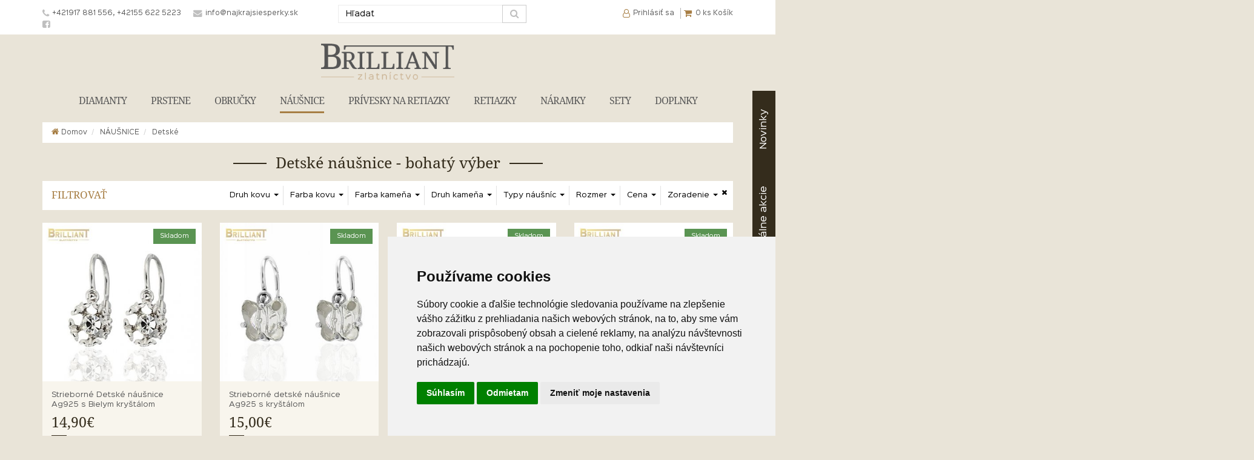

--- FILE ---
content_type: text/html; charset=utf-8
request_url: https://www.najkrajsiesperky.sk/detske-nausnice
body_size: 12268
content:
<!DOCTYPE html>
<!--[if IE]><![endif]-->
<!--[if IE 8 ]><html dir="ltr" lang="sk" class="ie8"><![endif]-->
<!--[if IE 9 ]><html dir="ltr" lang="sk" class="ie9"><![endif]-->
<!--[if (gt IE 9)|!(IE)]><!-->
<html dir="ltr" lang="sk">
<!--<![endif]-->
<head>
    <meta charset="UTF-8" />
    <meta http-equiv="X-UA-Compatible" content="IE=edge">
        <meta name="viewport" content="width=device-width, initial-scale=1.0, maximum-scale=1.0, user-scalable=no">
    <meta name="author" content="Brilliant, s.r.o.">

            <meta name="robots" content="index, follow">
    
    
    <title>Detské náušnice - bohatý výber | Najkrajsiesperky.sk</title>
    <base href="https://www.najkrajsiesperky.sk/" />

            <meta name="description" content="Oslávte príchod Vašej princezničky a vyberte jej decentné detské náušnice, ktoré podčiarknu jej nežnosť. Ponúkame stovky náušničiek pre bábätka. Na výber máte zo zlatých, strieborných, s rôznymi kamienkami a v rôznych farebných prevedeniach. Zainvestujte do rodinného šperku, ktorý sa bude po generáciách dediť. " />
    
            <meta name="keywords" content="detské náušnice, detské náušnice košice, zlaté detské náušnice, strieborné detské náušnice, náušnice pre bábätká, náušnice pre deti " />
    
    <meta property="og:title" content="Detské náušnice - bohatý výber | Najkrajsiesperky.sk" >
    <meta property="og:description" content="Oslávte príchod Vašej princezničky a vyberte jej decentné detské náušnice, ktoré podčiarknu jej nežnosť. Ponúkame stovky náušničiek pre bábätka. Na výber máte zo zlatých, strieborných, s rôznymi kamienkami a v rôznych farebných prevedeniach. Zainvestujte do rodinného šperku, ktorý sa bude po generáciách dediť. " >

    
    
    <meta property="og:site_name" content="Najkrajšie-šperky.sk" >

            <meta property="og:type" content="website" >
    
    
    <link rel="stylesheet" href="https://www.najkrajsiesperky.sk/design/css/style.min.css?v=13" type="text/css" />

    
    <!--[if lt IE 9]>
      <script src="//oss.maxcdn.com/libs/html5shiv/3.7.0/html5shiv.js"></script>
      <script src="//oss.maxcdn.com/libs/respond.js/1.3.0/respond.min.js"></script>
    <![endif]-->

    <script src="//code.jquery.com/jquery.min.js"></script>
    <script src="https://www.najkrajsiesperky.sk/design/js/main.min.js?v=5"></script>

    
            <link href="https://www.najkrajsiesperky.sk/detske-nausnice" rel="canonical" />
            <link href="https://www.najkrajsiesperky.sk/detske-nausnice?page=2" rel="next" />
            <link href="https://www.najkrajsiesperky.sk/image/catalog/favicon.png" rel="icon" />
    
            <script>
window.dataLayer = window.dataLayer || [];
function gtag(){
	dataLayer.push(arguments);
}
gtag('consent', 'default', {
	'ad_storage': 'denied',
	'ad_user_data': 'denied',
	'ad_personalization': 'denied',
	'analytics_storage': 'denied'
});
</script>

<!-- analytic na ucte DUOM -->
<script async src="https://www.googletagmanager.com/gtag/js?id=G-N3M6YR88LD"></script>
<script>
  window.dataLayer = window.dataLayer || [];
  function gtag(){dataLayer.push(arguments);}
  gtag('js', new Date());

  gtag('config', 'G-N3M6YR88LD');
</script>

    
	<!-- Google Tag Manager -->
	<script>(function(w,d,s,l,i){w[l]=w[l]||[];w[l].push({'gtm.start':
	new Date().getTime(),event:'gtm.js'});var f=d.getElementsByTagName(s)[0],
	j=d.createElement(s),dl=l!='dataLayer'?'&l='+l:'';j.async=true;j.src=
	'https://www.googletagmanager.com/gtm.js?id='+i+dl;f.parentNode.insertBefore(j,f);
	})(window,document,'script','dataLayer','GTM-5MJK4MKG');</script>
	<!-- End Google Tag Manager -->

	<meta name="facebook-domain-verification" content="5f3yt0h451n0m15pdjav2fvj4xwwko" />
	<!-- Meta Pixel Code -->
	<script>
	!function(f,b,e,v,n,t,s)
	{if(f.fbq)return;n=f.fbq=function(){n.callMethod?
	n.callMethod.apply(n,arguments):n.queue.push(arguments)};
	if(!f._fbq)f._fbq=n;n.push=n;n.loaded=!0;n.version='2.0';
	n.queue=[];t=b.createElement(e);t.async=!0;
	t.src=v;s=b.getElementsByTagName(e)[0];
	s.parentNode.insertBefore(t,s)}(window, document,'script',
	'https://connect.facebook.net/en_US/fbevents.js');
	fbq('init', '1134853940965201');
	fbq('track', 'PageView');
	</script>
	<noscript>
    <img height="1" width="1" style="display:none"
	src="https://www.facebook.com/tr?id=1134853940965201&ev=PageView&noscript=1"
	/>
    </noscript -->
	<!-- End Meta Pixel Code -->

</head>
<body>

	<!-- Google Tag Manager (noscript) -->
	<noscript><iframe src="https://www.googletagmanager.com/ns.html?id=GTM-5MJK4MKG"
	height="0" width="0" style="display:none;visibility:hidden"></iframe></noscript>
	<!-- End Google Tag Manager (noscript) -->

    <div class="toggle-side-menu-bar hidden-print" data-sidebar-toggle><nav><ul class="nav navbar-nav megamenu"><li class="parent dropdown "><a class="dropdown-toggle" data-toggle="dropdown" href="diamanty"><span class="menu-title">DIAMANTY</span></a><div class="dropdown-menu megamenu_content"><div class="row"><div class="col-md-9"><ul class="dropdown_column col-md-3"><li class="submenu_main_title"><a href="https://www.najkrajsiesperky.sk/diamantove-prstene" class=""> Prstene </a><ul><li class=""><a href="javascript:void(0);" class=" highlited"> Zlaté </a><ul><li class=""><a href="https://www.najkrajsiesperky.sk/diamantove-prstene-zo-zlteho-zlata" class=" "> Žlté zlato </a></li><li class=""><a href="https://www.najkrajsiesperky.sk/diamantove-prstene-z-bieleho-zlata" class=" "> Biele zlato </a></li><li class=""><a href="https://www.najkrajsiesperky.sk/diamantove-prstene-kombinovane" class=" "> Kombinované </a></li></ul></li><li class=""><a href="https://www.najkrajsiesperky.sk/diamantove-zasnubne-prstene" class=" "> Zásnubné </a></li></ul></li></ul><ul class="dropdown_column col-md-3"><li class="submenu_main_title"><a href="https://www.najkrajsiesperky.sk/diamantove-nausnice" class=""> Náušnice </a><ul><li class=""><a href="https://www.najkrajsiesperky.sk/damske-diamantove-nausnice" class=" "> Dámske </a></li><li class=""><a href="javascript:void(0);" class=" highlited"> Zlaté </a><ul><li class=""><a href="https://www.najkrajsiesperky.sk/diamantove-nausnice-zo-zlteho-zlata" class=" "> Žlté zlato </a></li><li class=""><a href="https://www.najkrajsiesperky.sk/diamantove-nausnice-z-bieleho-zlata" class=" "> Biele zlato </a></li><li class=""><a href="https://www.najkrajsiesperky.sk/diamantove-nausnice-kombinovaneho" class=" "> Kombinované </a></li></ul></li></ul></li></ul><ul class="dropdown_column col-md-3"><li class="submenu_main_title"><a href="https://www.najkrajsiesperky.sk/diamantove-privesky-na-retiazky" class=""> Prívesky na retiazky </a><ul><li class=""><a href="javascript:void(0);" class=" highlited"> Zlaté </a><ul><li class=""><a href="https://www.najkrajsiesperky.sk/diamantove-privesky-zo-zlteho-zlata" class=" "> Žlté zlato </a></li><li class=""><a href="https://www.najkrajsiesperky.sk/diamantove-privesky-z-bieleho-zlata" class=" "> Biele zlato </a></li><li class=""><a href="https://www.najkrajsiesperky.sk/diamantove-privesky-z-ruzoveho-zlata" class=" "> Ružové zlato </a></li><li class=""><a href="https://www.najkrajsiesperky.sk/diamantove-privesky-kombinovane" class=" "> Kombinované </a></li></ul></li></ul></li></ul><ul class="dropdown_column col-md-3"><li class="submenu_main_title"><a href="javascript:void(0);" class=""> Nápoveda </a><ul><li class=""><a href="https://www.najkrajsiesperky.sk/rady-a-odporucania" class=" "> Rady a odporúčania </a></li></ul></li></ul></div><div class="col-md-3 menu_image_item"><img src="/design/images/loader.gif" data-src="https://www.najkrajsiesperky.sk/image/cache/catalog/Kategorie/diamanty-250x250.jpg" alt="DIAMANTY" class="img-responsive lazyLoad" /></div><div class="col-md-12 menu_all_items"><a class="all_items" href="https://www.najkrajsiesperky.sk/diamanty"> Všetky DIAMANTY </a></div></div></div></li><li class="parent dropdown "><a class="dropdown-toggle" data-toggle="dropdown" href="prstene"><span class="menu-title">PRSTENE</span></a><div class="dropdown-menu megamenu_content"><div class="row"><div class="col-md-9"><ul class="dropdown_column col-md-4"><li class="submenu_main_title"><a href="javascript:void(0);" class=""> Druh kovu </a><ul><li class=""><a href="https://www.najkrajsiesperky.sk/zlate-prstene" class=" highlited"> Zlaté </a><ul><li class=""><a href="https://www.najkrajsiesperky.sk/prstene-zo-zlteho-zlata" class=" "> Žlté zlato </a></li><li class=""><a href="https://www.najkrajsiesperky.sk/prstene-z-bieleho-zlata" class=" "> Biele zlato </a></li><li class=""><a href="https://www.najkrajsiesperky.sk/prstene-z-ruzoveho-zlata" class=" "> Ružové zlato </a></li><li class=""><a href="https://www.najkrajsiesperky.sk/kombinovane-prstene" class=" "> Kombinované </a></li></ul></li><li class=""><a href="https://www.najkrajsiesperky.sk/strieborne-prstene" class=" "> Strieborné </a></li><li class=""><a href="https://www.najkrajsiesperky.sk/ocelove-prstene" class=" "> Oceľové </a></li></ul></li></ul><ul class="dropdown_column col-md-4"><li class="submenu_main_title"><a href="javascript:void(0);" class=""> Odporúčame </a><ul><li class=""><a href="https://www.najkrajsiesperky.sk/diamantove-prstene" class=" "> Diamantové </a></li><li class=""><a href="https://www.najkrajsiesperky.sk/zasnubne-prstene" class=" "> Zásnubné </a></li></ul></li></ul><ul class="dropdown_column col-md-4"><li class="submenu_main_title"><a href="javascript:void(0);" class=""> Nápoveda </a><ul><li class=""><a href="https://www.najkrajsiesperky.sk/ako-si-vybrat-spravnu-velkost-prstena" class=" "> Ako si vybrať správnu veľkosť prsteňa </a></li></ul></li></ul></div><div class="col-md-3 menu_image_item"><img src="/design/images/loader.gif" data-src="https://www.najkrajsiesperky.sk/image/cache/catalog/Kategorie/prstene-250x250.jpg" alt="PRSTENE" class="img-responsive lazyLoad" /></div><div class="col-md-12 menu_all_items"><a class="all_items" href="https://www.najkrajsiesperky.sk/prstene"> Všetky PRSTENE </a></div></div></div></li><li class="parent dropdown "><a class="dropdown-toggle" data-toggle="dropdown" href="/obrucky"><span class="menu-title">OBRUČKY</span></a><div class="dropdown-menu megamenu_content"><div class="row"><div class="col-md-9"><ul class="dropdown_column col-md-12"><li class="submenu_main_title"><a href="javascript:void(0);" class=""> Druh kovu </a><ul><li class=""><a href="https://www.najkrajsiesperky.sk/zlate-obrucky" class=" "> Zlaté </a></li><li class=""><a href="https://www.najkrajsiesperky.sk/strieborne-obrucky" class=" "> Strieborné </a></li><li class=""><a href="https://www.najkrajsiesperky.sk/ocelove-obrucky" class=" "> Chirurgická oceľ </a></li></ul></li></ul></div><div class="col-md-3 menu_image_item"><img src="/design/images/loader.gif" data-src="https://www.najkrajsiesperky.sk/image/cache/catalog/Kategorie/zlaty-prsten-au585-000-obrucka-35-560x560-250x250.jpg" alt="OBRUČKY" class="img-responsive lazyLoad" /></div><div class="col-md-12 menu_all_items"><a class="all_items" href="https://www.najkrajsiesperky.sk/obrucky"> Všetky OBRUČKY </a></div></div></div></li><li class="parent dropdown "><a class="dropdown-toggle" data-toggle="dropdown" href="nausnice"><span class="menu-title">NÁUŠNICE</span></a><div class="dropdown-menu megamenu_content"><div class="row"><div class="col-md-9"><ul class="dropdown_column col-md-3"><li class="submenu_main_title"><a href="javascript:void(0);" class=""> Druh kovu </a><ul><li class=""><a href="https://www.najkrajsiesperky.sk/zlate-nausnice" class=" highlited"> Zlaté </a><ul><li class=""><a href="https://www.najkrajsiesperky.sk/nausnice-zo-zlteho-zlata" class=" "> Žlté zlato </a></li><li class=""><a href="https://www.najkrajsiesperky.sk/nausnice-z-bieleho-zlata" class=" "> Biele zlato </a></li><li class=""><a href="https://www.najkrajsiesperky.sk/kombinovane-nausnice" class=" "> Kombinované </a></li></ul></li><li class=""><a href="https://www.najkrajsiesperky.sk/strieborne-nausnice" class=" "> Strieborné </a></li><li class=""><a href="https://www.najkrajsiesperky.sk/ocelove-nausnice" class=" "> Oceľové </a></li></ul></li></ul><ul class="dropdown_column col-md-3"><li class="submenu_main_title"><a href="https://www.najkrajsiesperky.sk/damske-nausnice" class=""> Dámske </a><ul><li class=""><a href="https://www.najkrajsiesperky.sk/damske-zlate-nausnice" class=" highlited"> Zlaté </a><ul><li class=""><a href="https://www.najkrajsiesperky.sk/damske-nausnice-zo-zlteho-zlata" class=" "> Žlté zlato </a></li><li class=""><a href="https://www.najkrajsiesperky.sk/damske-nausnice-z-bieleho-zlata" class=" "> Biele zlato </a></li><li class=""><a href="https://www.najkrajsiesperky.sk/damske-nausnice-z-kombinovaneho-zlata" class=" "> Kombinované </a></li></ul></li><li class=""><a href="https://www.najkrajsiesperky.sk/damske-strieborne-nausnice" class=" "> Strieborné </a></li><li class=""><a href="https://www.najkrajsiesperky.sk/damske-ocelove-nausnice" class=" "> Oceľové </a></li></ul></li></ul><ul class="dropdown_column col-md-3"><li class="submenu_main_title"><a href="https://www.najkrajsiesperky.sk/detske-nausnice" class="active"> Detské </a><ul><li class=""><a href="https://www.najkrajsiesperky.sk/zlate-detske-nausnice" class=" highlited"> Zlaté </a><ul><li class=""><a href="https://www.najkrajsiesperky.sk/detske-nausnice-zo-zlteho-zlata" class=" "> Žlté zlato </a></li><li class=""><a href="https://www.najkrajsiesperky.sk/detske-nausnice-z-bieleho-zlata" class=" "> Biele zlato </a></li><li class=""><a href="https://www.najkrajsiesperky.sk/detske-nausnice-z-ruzoveho-zlata" class=" "> Ružové zlato </a></li><li class=""><a href="https://www.najkrajsiesperky.sk/detske-nausnice-z-kombinovaneho-zlata" class=" "> Kombinované </a></li></ul></li><li class=""><a href="https://www.najkrajsiesperky.sk/strieborne-detske-nausnice" class=" "> Strieborné </a></li></ul></li></ul><ul class="dropdown_column col-md-3"><li class="submenu_main_title"><a href="javascript:void(0);" class=""> Odporúčame </a><ul><li class=""><a href="https://www.najkrajsiesperky.sk/piercingy" class=" "> Piercing </a></li><li class=""><a href="https://www.najkrajsiesperky.sk/napichovacia-nausnica" class=" "> Napichovacia </a></li><li class=""><a href="https://www.najkrajsiesperky.sk/ako-spravne-vybrat-nausnice-pre-babatka" class=" "> Ako správne vybrať náušnice pre bábätká </a></li></ul></li></ul></div><div class="col-md-3 menu_image_item"><img src="/design/images/loader.gif" data-src="https://www.najkrajsiesperky.sk/image/cache/catalog/Kategorie/nausnice-250x250.jpg" alt="NÁUŠNICE" class="img-responsive lazyLoad" /></div><div class="col-md-12 menu_all_items"><a class="all_items" href="https://www.najkrajsiesperky.sk/nausnice"> Všetky NÁUŠNICE </a></div></div></div></li><li class="parent dropdown "><a class="dropdown-toggle" data-toggle="dropdown" href="privesky-na-retiazky"><span class="menu-title">PRÍVESKY NA RETIAZKY</span></a><div class="dropdown-menu megamenu_content"><div class="row"><div class="col-md-9"><ul class="dropdown_column col-md-3"><li class="submenu_main_title"><a href="javascript:void(0);" class=""> Druh kovu </a><ul><li class=""><a href="https://www.najkrajsiesperky.sk/zlate-privesky-na-retiazky" class=" highlited"> Zlaté </a><ul><li class=""><a href="https://www.najkrajsiesperky.sk/privesky-zo-zlteho-zlata" class=" "> Žlté zlato </a></li><li class=""><a href="https://www.najkrajsiesperky.sk/privesky-z-bieleho-zlata" class=" "> Biele zlato </a></li><li class=""><a href="https://www.najkrajsiesperky.sk/privesky-z-ruzoveho-zlata" class=" "> Ružové zlato </a></li><li class=""><a href="https://www.najkrajsiesperky.sk/kombinovane-privesky" class=" "> Kombinované </a></li></ul></li><li class=""><a href="https://www.najkrajsiesperky.sk/strieborne-privesky" class=" "> Strieborné </a></li><li class=""><a href="https://www.najkrajsiesperky.sk/ocelove-privesky" class=" "> Oceľové </a></li></ul></li></ul><ul class="dropdown_column col-md-3"><li class="submenu_main_title"><a href="javascript:void(0);" class=""> Kameň </a><ul><li class=""><a href="https://www.najkrajsiesperky.sk/privesky-s-kamenom" class=" highlited"> s kameňom </a><ul><li class=""><a href="https://www.najkrajsiesperky.sk/zlate-privesky-na-retiazky-s-kamenom" class=" "> Zlaté </a></li><li class=""><a href="https://www.najkrajsiesperky.sk/strieborne-privesky-na-retiazky-s-kamenom" class=" "> Strieborné </a></li><li class=""><a href="https://www.najkrajsiesperky.sk/ocelove-privesky-na-retiazky-s-kamenom" class=" "> Oceľové </a></li></ul></li><li class=""><a href="https://www.najkrajsiesperky.sk/privesky-bez-kamena" class=" highlited"> bez kameňa </a><ul><li class=""><a href="https://www.najkrajsiesperky.sk/zlate-privesky-na-retiazky-bez-kamena" class=" "> Zlaté </a></li><li class=""><a href="https://www.najkrajsiesperky.sk/strieborne-privesky-na-retiazky-bez-kamena" class=" "> Strieborné </a></li><li class=""><a href="https://www.najkrajsiesperky.sk/ocelove-privesky-na-retiazky-bez-kamena" class=" "> Oceľové </a></li></ul></li></ul></li></ul><ul class="dropdown_column col-md-3"><li class="submenu_main_title"><a href="javascript:void(0);" class=""> Odporúčame </a><ul><li class=""><a href="https://www.najkrajsiesperky.sk/srdiecka-na-retiazku" class=" highlited"> Srdiečka na retiazku </a><ul><li class=""><a href="https://www.najkrajsiesperky.sk/zlate-srdiecka-na-retiazky" class=" "> Zlaté </a></li><li class=""><a href="https://www.najkrajsiesperky.sk/strieborne-srdiecka-na-retiazky" class=" "> Strieborné </a></li><li class=""><a href="https://www.najkrajsiesperky.sk/ocelove-srdiecka-na-retiazky" class=" "> Oceľové </a></li></ul></li><li class=""><a href="https://www.najkrajsiesperky.sk/kriziky-na-retiazku" class=" highlited"> Krížiky na retiazku </a><ul><li class=""><a href="https://www.najkrajsiesperky.sk/zlate-kriziky-na-retiazky" class=" "> Zlaté </a></li><li class=""><a href="https://www.najkrajsiesperky.sk/strieborne-kriziky-na-retiazky" class=" "> Strieborné </a></li><li class=""><a href="https://www.najkrajsiesperky.sk/ocelove-kriziky-na-retiazky" class=" "> Oceľové </a></li></ul></li></ul></li></ul><ul class="dropdown_column col-md-3"><li class=""><a href="javascript:void(0);" class=""></a><ul><li class=""><a href="https://www.najkrajsiesperky.sk/znamenie-na-retiazku" class=" highlited"> Znamenie na retiazku </a><ul><li class=""><a href="https://www.najkrajsiesperky.sk/zlate-znamenia-na-retiazky" class=" "> Zlaté </a></li><li class=""><a href="https://www.najkrajsiesperky.sk/strieborne-znamenia-na-retiazky" class=" "> Strieborné </a></li><li class=""><a href="https://www.najkrajsiesperky.sk/ocelove-znamenia-na-retiazky" class=" "> Oceľové </a></li></ul></li></ul></li></ul></div><div class="col-md-3 menu_image_item"><img src="/design/images/loader.gif" data-src="https://www.najkrajsiesperky.sk/image/cache/catalog/Kategorie/privesky%20na%20retiazky-250x250.jpg" alt="PRÍVESKY NA RETIAZKY" class="img-responsive lazyLoad" /></div><div class="col-md-12 menu_all_items"><a class="all_items" href="https://www.najkrajsiesperky.sk/privesky-na-retiazky"> Všetky PRÍVESKY NA RETIAZKY </a></div></div></div></li><li class="parent dropdown "><a class="dropdown-toggle" data-toggle="dropdown" href="retiazky"><span class="menu-title">RETIAZKY</span></a><div class="dropdown-menu megamenu_content"><div class="row"><div class="col-md-9"><ul class="dropdown_column col-md-4"><li class="submenu_main_title"><a href="javascript:void(0);" class=""> Druh kovu </a><ul><li class=""><a href="https://www.najkrajsiesperky.sk/zlate-retiazky" class=" highlited"> Zlaté </a><ul><li class=""><a href="https://www.najkrajsiesperky.sk/retiazky-zo-zlteho-zlata" class=" "> Žlté zlato </a></li><li class=""><a href="https://www.najkrajsiesperky.sk/retiazky-z-bieleho-zlata" class=" "> Biele zlato </a></li><li class=""><a href="https://www.najkrajsiesperky.sk/retiazky-z-ruzoveho-zlata" class=" "> Ružové zlato </a></li><li class=""><a href="https://www.najkrajsiesperky.sk/kombinovane-retiazky" class=" "> Kombinované </a></li></ul></li><li class=""><a href="https://www.najkrajsiesperky.sk/strieborne-retiazky" class=" "> Strieborné </a></li><li class=""><a href="https://www.najkrajsiesperky.sk/ocelove-retiazky" class=" "> Oceľové </a></li></ul></li></ul><ul class="dropdown_column col-md-4"><li class="submenu_main_title"><a href="javascript:void(0);" class=""> Odporúčame </a><ul><li class=""><a href="https://www.najkrajsiesperky.sk/retiazky-s-priveskom" class=" highlited"> S príveskom </a><ul><li class=""><a href="https://www.najkrajsiesperky.sk/zlate-retiazky-s-priveskom" class=" "> Zlaté </a></li><li class=""><a href="https://www.najkrajsiesperky.sk/strieborne-retiazky-s-priveskom" class=" "> Strieborné </a></li><li class=""><a href="https://www.najkrajsiesperky.sk/ocelove-retiazky-s-priveskom" class=" "> Oceľové </a></li></ul></li><li class=""><a href="https://www.najkrajsiesperky.sk/retiazka-s-menom" class=" "> Retiazka s menom </a></li></ul></li></ul><ul class="dropdown_column col-md-4"><li class="submenu_main_title"><a href="javascript:void(0);" class=""> Nápoveda </a><ul><li class=""><a href="https://www.najkrajsiesperky.sk/ako-spravne-vybrat-dlzku-retiazky" class=" "> Ako správne vybrať dĺžku retiazky </a></li></ul></li></ul></div><div class="col-md-3 menu_image_item"><img src="/design/images/loader.gif" data-src="https://www.najkrajsiesperky.sk/image/cache/catalog/Kategorie/retiazky-250x250.jpg" alt="RETIAZKY" class="img-responsive lazyLoad" /></div><div class="col-md-12 menu_all_items"><a class="all_items" href="https://www.najkrajsiesperky.sk/retiazky"> Všetky RETIAZKY </a></div></div></div></li><li class="parent dropdown "><a class="dropdown-toggle" data-toggle="dropdown" href="naramky"><span class="menu-title">NÁRAMKY</span></a><div class="dropdown-menu megamenu_content"><div class="row"><div class="col-md-9"><ul class="dropdown_column col-md-4"><li class="submenu_main_title"><a href="javascript:void(0);" class=""> Druh kovu </a><ul><li class=""><a href="https://www.najkrajsiesperky.sk/zlate-naramky" class=" highlited"> Zlaté </a><ul><li class=""><a href="https://www.najkrajsiesperky.sk/naramky-zo-zlteho-zlata" class=" "> Žlté zlato </a></li><li class=""><a href="https://www.najkrajsiesperky.sk/naramky-z-bieleho-zlata" class=" "> Biele zlato </a></li><li class=""><a href="https://www.najkrajsiesperky.sk/naramky-z-ruzoveho-zlata" class=" "> Ružové zlato </a></li><li class=""><a href="https://www.najkrajsiesperky.sk/kombinovane-naramky" class=" "> Kombinované </a></li></ul></li><li class=""><a href="https://www.najkrajsiesperky.sk/strieborne-naramky" class=" "> Strieborné </a></li><li class=""><a href="https://www.najkrajsiesperky.sk/ocelove-naramky" class=" "> Oceľové </a></li></ul></li></ul><ul class="dropdown_column col-md-4"><li class="submenu_main_title"><a href="javascript:void(0);" class=""> Odporúčame </a><ul><li class=""><a href="https://www.najkrajsiesperky.sk/naramky-s-priveskom" class=" "> Náramky s príveskom </a></li><li class=""><a href="https://www.najkrajsiesperky.sk/detske-naramky" class=" highlited"> Detské náramky </a><ul><li class=""><a href="https://www.najkrajsiesperky.sk/zlate-detske-naramky" class=" "> Zlaté </a></li><li class=""><a href="https://www.najkrajsiesperky.sk/strieborne-detske-naramky" class=" "> Strieborné </a></li></ul></li></ul></li></ul><ul class="dropdown_column col-md-4"><li class="submenu_main_title"><a href="javascript:void(0);" class=""> Nápoveda </a><ul><li class=""><a href="https://www.najkrajsiesperky.sk/ako-spravne-vybrat-dlzku-naramku" class=" "> Ako správne vybrať dĺžku náramku </a></li></ul></li></ul></div><div class="col-md-3 menu_image_item"><img src="/design/images/loader.gif" data-src="https://www.najkrajsiesperky.sk/image/cache/catalog/Kategorie/naramky-250x250.jpg" alt="NÁRAMKY" class="img-responsive lazyLoad" /></div><div class="col-md-12 menu_all_items"><a class="all_items" href="https://www.najkrajsiesperky.sk/naramky"> Všetky NÁRAMKY </a></div></div></div></li><li class="parent "><a href="https://www.najkrajsiesperky.sk/sety" class=""><span class="menu-title">SETY</span></a></li><li class="parent "><a href="https://www.najkrajsiesperky.sk/doplnky" class=""><span class="menu-title">DOPLNKY</span></a></li></ul></nav></div><header class="header_top hidden-print"><div class="container"><div class="row"><div class="col-md-5 hidden-xs hidden-sm"><ul class="header_top_contact"><li><a href="tel:+421917881556,+421556225223"><i class="fa fa-phone" aria-hidden="true"></i><span>+421917 881 556, +42155 622 5223</span></a></li><li><a href="mailto:info@najkrajsiesperky.sk"><i class="fa fa-envelope" aria-hidden="true"></i><span>info@najkrajsiesperky.sk</span></a></li><li><a rel="nofollow" target="_blank" href="https://www.facebook.com/najkrajsiesperky.sk/"><i class="fa fa-facebook-square" aria-hidden="true"></i></a></li></ul></div><div class="col-md-7 text-right"><div class="main_logo hidden-md hidden-lg"><a href="https://www.najkrajsiesperky.sk/"><img src="https://www.najkrajsiesperky.sk/image/catalog/main_logo.png" title="Najkrajšie-šperky.sk" alt="Najkrajšie-šperky.sk" class="img-responsive" /></a></div><div class="row"><div class="col-xs-12 col-md-6 col-md-push-6 header_top_info"><ul><li class="hidden-md hidden-lg"><button type="button" class="search-toggle-btn visible-sm visible-xs" id="searchBarToggleBtn" data-toggle="collapse" data-target="#search-bar-toggle" aria-controls="search-bar-toggle"><i class="fa fa-search" aria-hidden="true"></i></button><span class="navbar-item-desc"> Hľadať </span></li><li><a href="https://www.najkrajsiesperky.sk/prihlasenie"><i class="fa fa-user-o" aria-hidden="true"></i><span class="hidden-xs hidden-sm">Prihlásiť sa</span></a><span class="navbar-item-desc hidden-md hidden-lg">Prihlásiť sa</span></li><li class="header-cart"><a href="https://www.najkrajsiesperky.sk/nakupny-kosik" data-loading-text="<i class='fa fa-spin fa-spinner'></i>&nbsp;načítáva sa"><i class="fa fa-shopping-cart" aria-hidden="true"></i><span id="cart-total">0 <span class="hidden-xs hidden-sm">ks Košík</span></span></a><span class="navbar-item-desc hidden-md hidden-lg">Košík</span></li><li class="hidden-md hidden-lg"><button type="button" class="navbar-toggle side-toggle-btn" data-sidebar-toggle-btn data-target="data-sidebar-toggle"><span class="icon-bar"></span><span class="icon-bar"></span><span class="icon-bar"></span></button><span class="navbar-item-desc"> Menu </span></li></ul></div><div class="cleaner visible-xs-block visible-sm-block"></div><div class="col-xs-12 col-md-6 col-md-pull-6 header_top_form header_search collapse" id="search-bar-toggle"><div id="search" class="input-group"><input type="text" name="search" value="" placeholder="Hľadať" class="form-control" /><span class="input-group-btn"><button class="btn btn-default" type="button"><i class="fa fa-search"></i></button></span></div></div></div></div></div></div></header><!-- /HEADER-TOP --><header class="container header hidden-print"><div class="text-center main_logo hidden-xs hidden-sm"><a href="https://www.najkrajsiesperky.sk/"><img src="https://www.najkrajsiesperky.sk/image/catalog/main_logo.png" title="Najkrajšie-šperky.sk" alt="Najkrajšie-šperky.sk" class="img-responsive center-block" /></a></div><nav class="navigation hidden-xs hidden-sm"><div class="collapse navbar-collapse"><ul class="nav navbar-nav megamenu"><li class="parent dropdown "><a class="dropdown-toggle" data-toggle="dropdown" href="diamanty"><span class="menu-title">DIAMANTY</span></a><div class="dropdown-menu megamenu_content"><div class="row"><div class="col-md-9"><ul class="dropdown_column col-md-3"><li class="submenu_main_title"><a href="https://www.najkrajsiesperky.sk/diamantove-prstene" class=""> Prstene </a><ul><li class=""><a href="javascript:void(0);" class=" highlited"> Zlaté </a><ul><li class=""><a href="https://www.najkrajsiesperky.sk/diamantove-prstene-zo-zlteho-zlata" class=" "> Žlté zlato </a></li><li class=""><a href="https://www.najkrajsiesperky.sk/diamantove-prstene-z-bieleho-zlata" class=" "> Biele zlato </a></li><li class=""><a href="https://www.najkrajsiesperky.sk/diamantove-prstene-kombinovane" class=" "> Kombinované </a></li></ul></li><li class=""><a href="https://www.najkrajsiesperky.sk/diamantove-zasnubne-prstene" class=" "> Zásnubné </a></li></ul></li></ul><ul class="dropdown_column col-md-3"><li class="submenu_main_title"><a href="https://www.najkrajsiesperky.sk/diamantove-nausnice" class=""> Náušnice </a><ul><li class=""><a href="https://www.najkrajsiesperky.sk/damske-diamantove-nausnice" class=" "> Dámske </a></li><li class=""><a href="javascript:void(0);" class=" highlited"> Zlaté </a><ul><li class=""><a href="https://www.najkrajsiesperky.sk/diamantove-nausnice-zo-zlteho-zlata" class=" "> Žlté zlato </a></li><li class=""><a href="https://www.najkrajsiesperky.sk/diamantove-nausnice-z-bieleho-zlata" class=" "> Biele zlato </a></li><li class=""><a href="https://www.najkrajsiesperky.sk/diamantove-nausnice-kombinovaneho" class=" "> Kombinované </a></li></ul></li></ul></li></ul><ul class="dropdown_column col-md-3"><li class="submenu_main_title"><a href="https://www.najkrajsiesperky.sk/diamantove-privesky-na-retiazky" class=""> Prívesky na retiazky </a><ul><li class=""><a href="javascript:void(0);" class=" highlited"> Zlaté </a><ul><li class=""><a href="https://www.najkrajsiesperky.sk/diamantove-privesky-zo-zlteho-zlata" class=" "> Žlté zlato </a></li><li class=""><a href="https://www.najkrajsiesperky.sk/diamantove-privesky-z-bieleho-zlata" class=" "> Biele zlato </a></li><li class=""><a href="https://www.najkrajsiesperky.sk/diamantove-privesky-z-ruzoveho-zlata" class=" "> Ružové zlato </a></li><li class=""><a href="https://www.najkrajsiesperky.sk/diamantove-privesky-kombinovane" class=" "> Kombinované </a></li></ul></li></ul></li></ul><ul class="dropdown_column col-md-3"><li class="submenu_main_title"><a href="javascript:void(0);" class=""> Nápoveda </a><ul><li class=""><a href="https://www.najkrajsiesperky.sk/rady-a-odporucania" class=" "> Rady a odporúčania </a></li></ul></li></ul></div><div class="col-md-3 menu_image_item"><img src="/design/images/loader.gif" data-src="https://www.najkrajsiesperky.sk/image/cache/catalog/Kategorie/diamanty-250x250.jpg" alt="DIAMANTY" class="img-responsive lazyLoad" /></div><div class="col-md-12 menu_all_items"><a class="all_items" href="https://www.najkrajsiesperky.sk/diamanty"> Všetky DIAMANTY </a></div></div></div></li><li class="parent dropdown "><a class="dropdown-toggle" data-toggle="dropdown" href="prstene"><span class="menu-title">PRSTENE</span></a><div class="dropdown-menu megamenu_content"><div class="row"><div class="col-md-9"><ul class="dropdown_column col-md-4"><li class="submenu_main_title"><a href="javascript:void(0);" class=""> Druh kovu </a><ul><li class=""><a href="https://www.najkrajsiesperky.sk/zlate-prstene" class=" highlited"> Zlaté </a><ul><li class=""><a href="https://www.najkrajsiesperky.sk/prstene-zo-zlteho-zlata" class=" "> Žlté zlato </a></li><li class=""><a href="https://www.najkrajsiesperky.sk/prstene-z-bieleho-zlata" class=" "> Biele zlato </a></li><li class=""><a href="https://www.najkrajsiesperky.sk/prstene-z-ruzoveho-zlata" class=" "> Ružové zlato </a></li><li class=""><a href="https://www.najkrajsiesperky.sk/kombinovane-prstene" class=" "> Kombinované </a></li></ul></li><li class=""><a href="https://www.najkrajsiesperky.sk/strieborne-prstene" class=" "> Strieborné </a></li><li class=""><a href="https://www.najkrajsiesperky.sk/ocelove-prstene" class=" "> Oceľové </a></li></ul></li></ul><ul class="dropdown_column col-md-4"><li class="submenu_main_title"><a href="javascript:void(0);" class=""> Odporúčame </a><ul><li class=""><a href="https://www.najkrajsiesperky.sk/diamantove-prstene" class=" "> Diamantové </a></li><li class=""><a href="https://www.najkrajsiesperky.sk/zasnubne-prstene" class=" "> Zásnubné </a></li></ul></li></ul><ul class="dropdown_column col-md-4"><li class="submenu_main_title"><a href="javascript:void(0);" class=""> Nápoveda </a><ul><li class=""><a href="https://www.najkrajsiesperky.sk/ako-si-vybrat-spravnu-velkost-prstena" class=" "> Ako si vybrať správnu veľkosť prsteňa </a></li></ul></li></ul></div><div class="col-md-3 menu_image_item"><img src="/design/images/loader.gif" data-src="https://www.najkrajsiesperky.sk/image/cache/catalog/Kategorie/prstene-250x250.jpg" alt="PRSTENE" class="img-responsive lazyLoad" /></div><div class="col-md-12 menu_all_items"><a class="all_items" href="https://www.najkrajsiesperky.sk/prstene"> Všetky PRSTENE </a></div></div></div></li><li class="parent dropdown "><a class="dropdown-toggle" data-toggle="dropdown" href="/obrucky"><span class="menu-title">OBRUČKY</span></a><div class="dropdown-menu megamenu_content"><div class="row"><div class="col-md-9"><ul class="dropdown_column col-md-12"><li class="submenu_main_title"><a href="javascript:void(0);" class=""> Druh kovu </a><ul><li class=""><a href="https://www.najkrajsiesperky.sk/zlate-obrucky" class=" "> Zlaté </a></li><li class=""><a href="https://www.najkrajsiesperky.sk/strieborne-obrucky" class=" "> Strieborné </a></li><li class=""><a href="https://www.najkrajsiesperky.sk/ocelove-obrucky" class=" "> Chirurgická oceľ </a></li></ul></li></ul></div><div class="col-md-3 menu_image_item"><img src="/design/images/loader.gif" data-src="https://www.najkrajsiesperky.sk/image/cache/catalog/Kategorie/zlaty-prsten-au585-000-obrucka-35-560x560-250x250.jpg" alt="OBRUČKY" class="img-responsive lazyLoad" /></div><div class="col-md-12 menu_all_items"><a class="all_items" href="https://www.najkrajsiesperky.sk/obrucky"> Všetky OBRUČKY </a></div></div></div></li><li class="parent dropdown "><a class="dropdown-toggle" data-toggle="dropdown" href="nausnice"><span class="menu-title">NÁUŠNICE</span></a><div class="dropdown-menu megamenu_content"><div class="row"><div class="col-md-9"><ul class="dropdown_column col-md-3"><li class="submenu_main_title"><a href="javascript:void(0);" class=""> Druh kovu </a><ul><li class=""><a href="https://www.najkrajsiesperky.sk/zlate-nausnice" class=" highlited"> Zlaté </a><ul><li class=""><a href="https://www.najkrajsiesperky.sk/nausnice-zo-zlteho-zlata" class=" "> Žlté zlato </a></li><li class=""><a href="https://www.najkrajsiesperky.sk/nausnice-z-bieleho-zlata" class=" "> Biele zlato </a></li><li class=""><a href="https://www.najkrajsiesperky.sk/kombinovane-nausnice" class=" "> Kombinované </a></li></ul></li><li class=""><a href="https://www.najkrajsiesperky.sk/strieborne-nausnice" class=" "> Strieborné </a></li><li class=""><a href="https://www.najkrajsiesperky.sk/ocelove-nausnice" class=" "> Oceľové </a></li></ul></li></ul><ul class="dropdown_column col-md-3"><li class="submenu_main_title"><a href="https://www.najkrajsiesperky.sk/damske-nausnice" class=""> Dámske </a><ul><li class=""><a href="https://www.najkrajsiesperky.sk/damske-zlate-nausnice" class=" highlited"> Zlaté </a><ul><li class=""><a href="https://www.najkrajsiesperky.sk/damske-nausnice-zo-zlteho-zlata" class=" "> Žlté zlato </a></li><li class=""><a href="https://www.najkrajsiesperky.sk/damske-nausnice-z-bieleho-zlata" class=" "> Biele zlato </a></li><li class=""><a href="https://www.najkrajsiesperky.sk/damske-nausnice-z-kombinovaneho-zlata" class=" "> Kombinované </a></li></ul></li><li class=""><a href="https://www.najkrajsiesperky.sk/damske-strieborne-nausnice" class=" "> Strieborné </a></li><li class=""><a href="https://www.najkrajsiesperky.sk/damske-ocelove-nausnice" class=" "> Oceľové </a></li></ul></li></ul><ul class="dropdown_column col-md-3"><li class="submenu_main_title"><a href="https://www.najkrajsiesperky.sk/detske-nausnice" class="active"> Detské </a><ul><li class=""><a href="https://www.najkrajsiesperky.sk/zlate-detske-nausnice" class=" highlited"> Zlaté </a><ul><li class=""><a href="https://www.najkrajsiesperky.sk/detske-nausnice-zo-zlteho-zlata" class=" "> Žlté zlato </a></li><li class=""><a href="https://www.najkrajsiesperky.sk/detske-nausnice-z-bieleho-zlata" class=" "> Biele zlato </a></li><li class=""><a href="https://www.najkrajsiesperky.sk/detske-nausnice-z-ruzoveho-zlata" class=" "> Ružové zlato </a></li><li class=""><a href="https://www.najkrajsiesperky.sk/detske-nausnice-z-kombinovaneho-zlata" class=" "> Kombinované </a></li></ul></li><li class=""><a href="https://www.najkrajsiesperky.sk/strieborne-detske-nausnice" class=" "> Strieborné </a></li></ul></li></ul><ul class="dropdown_column col-md-3"><li class="submenu_main_title"><a href="javascript:void(0);" class=""> Odporúčame </a><ul><li class=""><a href="https://www.najkrajsiesperky.sk/piercingy" class=" "> Piercing </a></li><li class=""><a href="https://www.najkrajsiesperky.sk/napichovacia-nausnica" class=" "> Napichovacia </a></li><li class=""><a href="https://www.najkrajsiesperky.sk/ako-spravne-vybrat-nausnice-pre-babatka" class=" "> Ako správne vybrať náušnice pre bábätká </a></li></ul></li></ul></div><div class="col-md-3 menu_image_item"><img src="/design/images/loader.gif" data-src="https://www.najkrajsiesperky.sk/image/cache/catalog/Kategorie/nausnice-250x250.jpg" alt="NÁUŠNICE" class="img-responsive lazyLoad" /></div><div class="col-md-12 menu_all_items"><a class="all_items" href="https://www.najkrajsiesperky.sk/nausnice"> Všetky NÁUŠNICE </a></div></div></div></li><li class="parent dropdown "><a class="dropdown-toggle" data-toggle="dropdown" href="privesky-na-retiazky"><span class="menu-title">PRÍVESKY NA RETIAZKY</span></a><div class="dropdown-menu megamenu_content"><div class="row"><div class="col-md-9"><ul class="dropdown_column col-md-3"><li class="submenu_main_title"><a href="javascript:void(0);" class=""> Druh kovu </a><ul><li class=""><a href="https://www.najkrajsiesperky.sk/zlate-privesky-na-retiazky" class=" highlited"> Zlaté </a><ul><li class=""><a href="https://www.najkrajsiesperky.sk/privesky-zo-zlteho-zlata" class=" "> Žlté zlato </a></li><li class=""><a href="https://www.najkrajsiesperky.sk/privesky-z-bieleho-zlata" class=" "> Biele zlato </a></li><li class=""><a href="https://www.najkrajsiesperky.sk/privesky-z-ruzoveho-zlata" class=" "> Ružové zlato </a></li><li class=""><a href="https://www.najkrajsiesperky.sk/kombinovane-privesky" class=" "> Kombinované </a></li></ul></li><li class=""><a href="https://www.najkrajsiesperky.sk/strieborne-privesky" class=" "> Strieborné </a></li><li class=""><a href="https://www.najkrajsiesperky.sk/ocelove-privesky" class=" "> Oceľové </a></li></ul></li></ul><ul class="dropdown_column col-md-3"><li class="submenu_main_title"><a href="javascript:void(0);" class=""> Kameň </a><ul><li class=""><a href="https://www.najkrajsiesperky.sk/privesky-s-kamenom" class=" highlited"> s kameňom </a><ul><li class=""><a href="https://www.najkrajsiesperky.sk/zlate-privesky-na-retiazky-s-kamenom" class=" "> Zlaté </a></li><li class=""><a href="https://www.najkrajsiesperky.sk/strieborne-privesky-na-retiazky-s-kamenom" class=" "> Strieborné </a></li><li class=""><a href="https://www.najkrajsiesperky.sk/ocelove-privesky-na-retiazky-s-kamenom" class=" "> Oceľové </a></li></ul></li><li class=""><a href="https://www.najkrajsiesperky.sk/privesky-bez-kamena" class=" highlited"> bez kameňa </a><ul><li class=""><a href="https://www.najkrajsiesperky.sk/zlate-privesky-na-retiazky-bez-kamena" class=" "> Zlaté </a></li><li class=""><a href="https://www.najkrajsiesperky.sk/strieborne-privesky-na-retiazky-bez-kamena" class=" "> Strieborné </a></li><li class=""><a href="https://www.najkrajsiesperky.sk/ocelove-privesky-na-retiazky-bez-kamena" class=" "> Oceľové </a></li></ul></li></ul></li></ul><ul class="dropdown_column col-md-3"><li class="submenu_main_title"><a href="javascript:void(0);" class=""> Odporúčame </a><ul><li class=""><a href="https://www.najkrajsiesperky.sk/srdiecka-na-retiazku" class=" highlited"> Srdiečka na retiazku </a><ul><li class=""><a href="https://www.najkrajsiesperky.sk/zlate-srdiecka-na-retiazky" class=" "> Zlaté </a></li><li class=""><a href="https://www.najkrajsiesperky.sk/strieborne-srdiecka-na-retiazky" class=" "> Strieborné </a></li><li class=""><a href="https://www.najkrajsiesperky.sk/ocelove-srdiecka-na-retiazky" class=" "> Oceľové </a></li></ul></li><li class=""><a href="https://www.najkrajsiesperky.sk/kriziky-na-retiazku" class=" highlited"> Krížiky na retiazku </a><ul><li class=""><a href="https://www.najkrajsiesperky.sk/zlate-kriziky-na-retiazky" class=" "> Zlaté </a></li><li class=""><a href="https://www.najkrajsiesperky.sk/strieborne-kriziky-na-retiazky" class=" "> Strieborné </a></li><li class=""><a href="https://www.najkrajsiesperky.sk/ocelove-kriziky-na-retiazky" class=" "> Oceľové </a></li></ul></li></ul></li></ul><ul class="dropdown_column col-md-3"><li class=""><a href="javascript:void(0);" class=""></a><ul><li class=""><a href="https://www.najkrajsiesperky.sk/znamenie-na-retiazku" class=" highlited"> Znamenie na retiazku </a><ul><li class=""><a href="https://www.najkrajsiesperky.sk/zlate-znamenia-na-retiazky" class=" "> Zlaté </a></li><li class=""><a href="https://www.najkrajsiesperky.sk/strieborne-znamenia-na-retiazky" class=" "> Strieborné </a></li><li class=""><a href="https://www.najkrajsiesperky.sk/ocelove-znamenia-na-retiazky" class=" "> Oceľové </a></li></ul></li></ul></li></ul></div><div class="col-md-3 menu_image_item"><img src="/design/images/loader.gif" data-src="https://www.najkrajsiesperky.sk/image/cache/catalog/Kategorie/privesky%20na%20retiazky-250x250.jpg" alt="PRÍVESKY NA RETIAZKY" class="img-responsive lazyLoad" /></div><div class="col-md-12 menu_all_items"><a class="all_items" href="https://www.najkrajsiesperky.sk/privesky-na-retiazky"> Všetky PRÍVESKY NA RETIAZKY </a></div></div></div></li><li class="parent dropdown "><a class="dropdown-toggle" data-toggle="dropdown" href="retiazky"><span class="menu-title">RETIAZKY</span></a><div class="dropdown-menu megamenu_content"><div class="row"><div class="col-md-9"><ul class="dropdown_column col-md-4"><li class="submenu_main_title"><a href="javascript:void(0);" class=""> Druh kovu </a><ul><li class=""><a href="https://www.najkrajsiesperky.sk/zlate-retiazky" class=" highlited"> Zlaté </a><ul><li class=""><a href="https://www.najkrajsiesperky.sk/retiazky-zo-zlteho-zlata" class=" "> Žlté zlato </a></li><li class=""><a href="https://www.najkrajsiesperky.sk/retiazky-z-bieleho-zlata" class=" "> Biele zlato </a></li><li class=""><a href="https://www.najkrajsiesperky.sk/retiazky-z-ruzoveho-zlata" class=" "> Ružové zlato </a></li><li class=""><a href="https://www.najkrajsiesperky.sk/kombinovane-retiazky" class=" "> Kombinované </a></li></ul></li><li class=""><a href="https://www.najkrajsiesperky.sk/strieborne-retiazky" class=" "> Strieborné </a></li><li class=""><a href="https://www.najkrajsiesperky.sk/ocelove-retiazky" class=" "> Oceľové </a></li></ul></li></ul><ul class="dropdown_column col-md-4"><li class="submenu_main_title"><a href="javascript:void(0);" class=""> Odporúčame </a><ul><li class=""><a href="https://www.najkrajsiesperky.sk/retiazky-s-priveskom" class=" highlited"> S príveskom </a><ul><li class=""><a href="https://www.najkrajsiesperky.sk/zlate-retiazky-s-priveskom" class=" "> Zlaté </a></li><li class=""><a href="https://www.najkrajsiesperky.sk/strieborne-retiazky-s-priveskom" class=" "> Strieborné </a></li><li class=""><a href="https://www.najkrajsiesperky.sk/ocelove-retiazky-s-priveskom" class=" "> Oceľové </a></li></ul></li><li class=""><a href="https://www.najkrajsiesperky.sk/retiazka-s-menom" class=" "> Retiazka s menom </a></li></ul></li></ul><ul class="dropdown_column col-md-4"><li class="submenu_main_title"><a href="javascript:void(0);" class=""> Nápoveda </a><ul><li class=""><a href="https://www.najkrajsiesperky.sk/ako-spravne-vybrat-dlzku-retiazky" class=" "> Ako správne vybrať dĺžku retiazky </a></li></ul></li></ul></div><div class="col-md-3 menu_image_item"><img src="/design/images/loader.gif" data-src="https://www.najkrajsiesperky.sk/image/cache/catalog/Kategorie/retiazky-250x250.jpg" alt="RETIAZKY" class="img-responsive lazyLoad" /></div><div class="col-md-12 menu_all_items"><a class="all_items" href="https://www.najkrajsiesperky.sk/retiazky"> Všetky RETIAZKY </a></div></div></div></li><li class="parent dropdown "><a class="dropdown-toggle" data-toggle="dropdown" href="naramky"><span class="menu-title">NÁRAMKY</span></a><div class="dropdown-menu megamenu_content"><div class="row"><div class="col-md-9"><ul class="dropdown_column col-md-4"><li class="submenu_main_title"><a href="javascript:void(0);" class=""> Druh kovu </a><ul><li class=""><a href="https://www.najkrajsiesperky.sk/zlate-naramky" class=" highlited"> Zlaté </a><ul><li class=""><a href="https://www.najkrajsiesperky.sk/naramky-zo-zlteho-zlata" class=" "> Žlté zlato </a></li><li class=""><a href="https://www.najkrajsiesperky.sk/naramky-z-bieleho-zlata" class=" "> Biele zlato </a></li><li class=""><a href="https://www.najkrajsiesperky.sk/naramky-z-ruzoveho-zlata" class=" "> Ružové zlato </a></li><li class=""><a href="https://www.najkrajsiesperky.sk/kombinovane-naramky" class=" "> Kombinované </a></li></ul></li><li class=""><a href="https://www.najkrajsiesperky.sk/strieborne-naramky" class=" "> Strieborné </a></li><li class=""><a href="https://www.najkrajsiesperky.sk/ocelove-naramky" class=" "> Oceľové </a></li></ul></li></ul><ul class="dropdown_column col-md-4"><li class="submenu_main_title"><a href="javascript:void(0);" class=""> Odporúčame </a><ul><li class=""><a href="https://www.najkrajsiesperky.sk/naramky-s-priveskom" class=" "> Náramky s príveskom </a></li><li class=""><a href="https://www.najkrajsiesperky.sk/detske-naramky" class=" highlited"> Detské náramky </a><ul><li class=""><a href="https://www.najkrajsiesperky.sk/zlate-detske-naramky" class=" "> Zlaté </a></li><li class=""><a href="https://www.najkrajsiesperky.sk/strieborne-detske-naramky" class=" "> Strieborné </a></li></ul></li></ul></li></ul><ul class="dropdown_column col-md-4"><li class="submenu_main_title"><a href="javascript:void(0);" class=""> Nápoveda </a><ul><li class=""><a href="https://www.najkrajsiesperky.sk/ako-spravne-vybrat-dlzku-naramku" class=" "> Ako správne vybrať dĺžku náramku </a></li></ul></li></ul></div><div class="col-md-3 menu_image_item"><img src="/design/images/loader.gif" data-src="https://www.najkrajsiesperky.sk/image/cache/catalog/Kategorie/naramky-250x250.jpg" alt="NÁRAMKY" class="img-responsive lazyLoad" /></div><div class="col-md-12 menu_all_items"><a class="all_items" href="https://www.najkrajsiesperky.sk/naramky"> Všetky NÁRAMKY </a></div></div></div></li><li class="parent "><a href="https://www.najkrajsiesperky.sk/sety" class=""><span class="menu-title">SETY</span></a></li><li class="parent "><a href="https://www.najkrajsiesperky.sk/doplnky" class=""><span class="menu-title">DOPLNKY</span></a></li></ul></div></nav></header><!-- /HEADER--><div class="header_nav hidden-xs hidden-print"><ul><li><a href="https://www.najkrajsiesperky.sk/aktualne-akcie"><span>Aktuálne</span> akcie </a></li><li><a href="https://www.najkrajsiesperky.sk/novinky"> Novinky </a></li></ul></div><!-- /HEADER-NAV-->
<main class="container product_list box_margin2">
    <ul class="breadcrumb" itemscope itemtype="http://schema.org/BreadcrumbList">
                    <li itemprop="itemListElement" itemscope itemtype="http://schema.org/ListItem">
                <a href="https://www.najkrajsiesperky.sk/" class="" itemprop="item">
                    <span itemprop="name">
                        <i class="fa fa-home"></i> Domov
                    </span>
                </a>
                <meta itemprop="position" content="1" />
            </li>
                    <li itemprop="itemListElement" itemscope itemtype="http://schema.org/ListItem">
                <a href="/nausnice" class="" itemprop="item">
                    <span itemprop="name">
                        NÁUŠNICE
                    </span>
                </a>
                <meta itemprop="position" content="2" />
            </li>
                    <li itemprop="itemListElement" itemscope itemtype="http://schema.org/ListItem">
                <a href="/detske-nausnice" class="active" itemprop="item">
                    <span itemprop="name">
                        Detské
                    </span>
                </a>
                <meta itemprop="position" content="3" />
            </li>
            </ul>

    <div class="row">
        
        <div id="content" class="col-sm-12">
            <div class="row">
                <div class="col-xs-12 product_list_top box_margin">
                    <div class="title_box_in title_box_in2 text-center">
                        <h1>Detské náušnice - bohatý výber</h1>
                    </div>
                </div>
            </div>
            <!-- /PRODUCT-LIST-TOP-->

            
            
            
            <div class="row">
    <div class="container box_margin">
        <div class="inline_filter">
            <div class="row">
                <div class="inline-filter-title">
                    <span class="hidden-xs hidden-sm">FILTROVAŤ</span>

                    <div class="hidden-md hidden-lg" data-toggle-filter data-show-text="ZOBRAZIŤ FILTER&nbsp;<i class='fa fa-angle-down' aria-hidden='true'></i>" data-hide-text="SKRYŤ FILTER&nbsp;<i class='fa fa-angle-up' aria-hidden='true'></i>">
                        <span>ZOBRAZIŤ FILTER&nbsp;<i class='fa fa-angle-down' aria-hidden='true'></i></span>
                    </div>
                </div>
                <div id="inline-filter-group" class="inline-filter-content">
                    <form data-filter-form data-update-path="https://www.najkrajsiesperky.sk/index.php?route=extension/module/filter/update&category_id=62&filter_hidden_group%5B2%5D=6">
                        <ul class="filter-groups">
                                                            <li class="col-4">
                                    <div class="filter-param-title" data-toggle-param data-target="#filter-collapse-1">
                                        Druh kovu
                                        <span class="caret"></span>
                                    </div>
                                    <div id="filter-collapse-1" class="filter-param-childs" data-filter-param-childs>
                                        <ul class="list-unstyled">
                                                                                            <li class="col-4">
                                                    <div class="checkbox">
                                                        <label for="param-1-1">
                                                            <input id="param-1-1" type="checkbox" name="filter[1][]" value="1"  />
                                                            Zlato
                                                        </label>
                                                    </div>
                                                </li>
                                                                                            <li class="col-4">
                                                    <div class="checkbox">
                                                        <label for="param-1-2">
                                                            <input id="param-1-2" type="checkbox" name="filter[1][]" value="2"  />
                                                            Striebro
                                                        </label>
                                                    </div>
                                                </li>
                                                                                    </ul>
                                    </div>
                                </li>
                                                            <li class="col-4">
                                    <div class="filter-param-title" data-toggle-param data-target="#filter-collapse-3">
                                        Farba kovu
                                        <span class="caret"></span>
                                    </div>
                                    <div id="filter-collapse-3" class="filter-param-childs" data-filter-param-childs>
                                        <ul class="list-unstyled">
                                                                                            <li class="col-4">
                                                    <div class="checkbox">
                                                        <label for="param-3-9">
                                                            <input id="param-3-9" type="checkbox" name="filter[3][]" value="9"  />
                                                            Bielá
                                                        </label>
                                                    </div>
                                                </li>
                                                                                            <li class="col-4">
                                                    <div class="checkbox">
                                                        <label for="param-3-10">
                                                            <input id="param-3-10" type="checkbox" name="filter[3][]" value="10"  />
                                                            Žltá
                                                        </label>
                                                    </div>
                                                </li>
                                                                                            <li class="col-4">
                                                    <div class="checkbox">
                                                        <label for="param-3-86">
                                                            <input id="param-3-86" type="checkbox" name="filter[3][]" value="86"  />
                                                            Kombinovaná
                                                        </label>
                                                    </div>
                                                </li>
                                                                                            <li class="col-4">
                                                    <div class="checkbox">
                                                        <label for="param-3-84">
                                                            <input id="param-3-84" type="checkbox" name="filter[3][]" value="84"  />
                                                            Ružová
                                                        </label>
                                                    </div>
                                                </li>
                                                                                    </ul>
                                    </div>
                                </li>
                                                            <li class="col-4">
                                    <div class="filter-param-title" data-toggle-param data-target="#filter-collapse-6">
                                        Farba kameňa
                                        <span class="caret"></span>
                                    </div>
                                    <div id="filter-collapse-6" class="filter-param-childs" data-filter-param-childs>
                                        <ul class="list-unstyled">
                                                                                            <li class="col-4">
                                                    <div class="checkbox">
                                                        <label for="param-6-37">
                                                            <input id="param-6-37" type="checkbox" name="filter[6][]" value="37"  />
                                                            Biely
                                                        </label>
                                                    </div>
                                                </li>
                                                                                            <li class="col-4">
                                                    <div class="checkbox">
                                                        <label for="param-6-38">
                                                            <input id="param-6-38" type="checkbox" name="filter[6][]" value="38"  />
                                                            Svetlo modrý
                                                        </label>
                                                    </div>
                                                </li>
                                                                                            <li class="col-4">
                                                    <div class="checkbox">
                                                        <label for="param-6-39">
                                                            <input id="param-6-39" type="checkbox" name="filter[6][]" value="39"  />
                                                            Tmavo modrý
                                                        </label>
                                                    </div>
                                                </li>
                                                                                            <li class="col-4">
                                                    <div class="checkbox">
                                                        <label for="param-6-40">
                                                            <input id="param-6-40" type="checkbox" name="filter[6][]" value="40"  />
                                                            Zelený
                                                        </label>
                                                    </div>
                                                </li>
                                                                                            <li class="col-4">
                                                    <div class="checkbox">
                                                        <label for="param-6-82">
                                                            <input id="param-6-82" type="checkbox" name="filter[6][]" value="82"  />
                                                            Červený
                                                        </label>
                                                    </div>
                                                </li>
                                                                                            <li class="col-4">
                                                    <div class="checkbox">
                                                        <label for="param-6-41">
                                                            <input id="param-6-41" type="checkbox" name="filter[6][]" value="41"  />
                                                            Fialový
                                                        </label>
                                                    </div>
                                                </li>
                                                                                            <li class="col-4">
                                                    <div class="checkbox">
                                                        <label for="param-6-42">
                                                            <input id="param-6-42" type="checkbox" name="filter[6][]" value="42"  />
                                                            Ružový
                                                        </label>
                                                    </div>
                                                </li>
                                                                                            <li class="col-4">
                                                    <div class="checkbox">
                                                        <label for="param-6-44">
                                                            <input id="param-6-44" type="checkbox" name="filter[6][]" value="44"  />
                                                            Viacfarebný
                                                        </label>
                                                    </div>
                                                </li>
                                                                                            <li class="col-4">
                                                    <div class="checkbox">
                                                        <label for="param-6-45">
                                                            <input id="param-6-45" type="checkbox" name="filter[6][]" value="45"  />
                                                            Žltý
                                                        </label>
                                                    </div>
                                                </li>
                                                                                            <li class="col-4">
                                                    <div class="checkbox">
                                                        <label for="param-6-48">
                                                            <input id="param-6-48" type="checkbox" name="filter[6][]" value="48"  />
                                                            Ružovovo - fialový
                                                        </label>
                                                    </div>
                                                </li>
                                                                                            <li class="col-4">
                                                    <div class="checkbox">
                                                        <label for="param-6-94">
                                                            <input id="param-6-94" type="checkbox" name="filter[6][]" value="94"  />
                                                            Tyrkysový
                                                        </label>
                                                    </div>
                                                </li>
                                                                                    </ul>
                                    </div>
                                </li>
                                                            <li class="col-4">
                                    <div class="filter-param-title" data-toggle-param data-target="#filter-collapse-8">
                                        Druh kameňa
                                        <span class="caret"></span>
                                    </div>
                                    <div id="filter-collapse-8" class="filter-param-childs" data-filter-param-childs>
                                        <ul class="list-unstyled">
                                                                                            <li class="col-4">
                                                    <div class="checkbox">
                                                        <label for="param-8-61">
                                                            <input id="param-8-61" type="checkbox" name="filter[8][]" value="61"  />
                                                            Zirkón
                                                        </label>
                                                    </div>
                                                </li>
                                                                                            <li class="col-4">
                                                    <div class="checkbox">
                                                        <label for="param-8-63">
                                                            <input id="param-8-63" type="checkbox" name="filter[8][]" value="63"  />
                                                            Opál
                                                        </label>
                                                    </div>
                                                </li>
                                                                                            <li class="col-4">
                                                    <div class="checkbox">
                                                        <label for="param-8-67">
                                                            <input id="param-8-67" type="checkbox" name="filter[8][]" value="67"  />
                                                            Swarovski
                                                        </label>
                                                    </div>
                                                </li>
                                                                                            <li class="col-4">
                                                    <div class="checkbox">
                                                        <label for="param-8-79">
                                                            <input id="param-8-79" type="checkbox" name="filter[8][]" value="79"  />
                                                            Email
                                                        </label>
                                                    </div>
                                                </li>
                                                                                    </ul>
                                    </div>
                                </li>
                                                            <li class="col-4">
                                    <div class="filter-param-title" data-toggle-param data-target="#filter-collapse-10">
                                        Typy náušníc
                                        <span class="caret"></span>
                                    </div>
                                    <div id="filter-collapse-10" class="filter-param-childs" data-filter-param-childs>
                                        <ul class="list-unstyled">
                                                                                            <li class="col-4">
                                                    <div class="checkbox">
                                                        <label for="param-10-104">
                                                            <input id="param-10-104" type="checkbox" name="filter[10][]" value="104"  />
                                                            Klasický patent
                                                        </label>
                                                    </div>
                                                </li>
                                                                                            <li class="col-4">
                                                    <div class="checkbox">
                                                        <label for="param-10-105">
                                                            <input id="param-10-105" type="checkbox" name="filter[10][]" value="105"  />
                                                            Anglický uzáver
                                                        </label>
                                                    </div>
                                                </li>
                                                                                            <li class="col-4">
                                                    <div class="checkbox">
                                                        <label for="param-10-107">
                                                            <input id="param-10-107" type="checkbox" name="filter[10][]" value="107"  />
                                                            Napichovacie
                                                        </label>
                                                    </div>
                                                </li>
                                                                                            <li class="col-4">
                                                    <div class="checkbox">
                                                        <label for="param-10-110">
                                                            <input id="param-10-110" type="checkbox" name="filter[10][]" value="110"  />
                                                            Detský uzáver
                                                        </label>
                                                    </div>
                                                </li>
                                                                                            <li class="col-4">
                                                    <div class="checkbox">
                                                        <label for="param-10-113">
                                                            <input id="param-10-113" type="checkbox" name="filter[10][]" value="113"  />
                                                            Zatvorené krúžka
                                                        </label>
                                                    </div>
                                                </li>
                                                                                    </ul>
                                    </div>
                                </li>
                            
                                                            <li>
                                    <div class="filter-param-title" data-toggle-param data-target="#filter-collapse-options">
                                        Rozmer
                                        <span class="caret"></span>
                                    </div>
                                    <div id="filter-collapse-options" class="filter-param-childs" data-filter-param-childs>
                                        <ul class="list-unstyled">
                                                                                            <li class="col-2">
                                                    <div class="checkbox">
                                                        <label for="param-option-144">
                                                            <input id="param-option-144" type="checkbox" name="option[]" value="144" >
                                                            000
                                                        </label>
                                                    </div>
                                                </li>
                                                                                            <li class="col-2">
                                                    <div class="checkbox">
                                                        <label for="param-option-101">
                                                            <input id="param-option-101" type="checkbox" name="option[]" value="101" >
                                                            0.3
                                                        </label>
                                                    </div>
                                                </li>
                                                                                            <li class="col-2">
                                                    <div class="checkbox">
                                                        <label for="param-option-138">
                                                            <input id="param-option-138" type="checkbox" name="option[]" value="138" >
                                                            0.4
                                                        </label>
                                                    </div>
                                                </li>
                                                                                            <li class="col-2">
                                                    <div class="checkbox">
                                                        <label for="param-option-134">
                                                            <input id="param-option-134" type="checkbox" name="option[]" value="134" >
                                                            0.5
                                                        </label>
                                                    </div>
                                                </li>
                                                                                            <li class="col-2">
                                                    <div class="checkbox">
                                                        <label for="param-option-99">
                                                            <input id="param-option-99" type="checkbox" name="option[]" value="99" >
                                                            0.6
                                                        </label>
                                                    </div>
                                                </li>
                                                                                            <li class="col-2">
                                                    <div class="checkbox">
                                                        <label for="param-option-98">
                                                            <input id="param-option-98" type="checkbox" name="option[]" value="98" >
                                                            0.7
                                                        </label>
                                                    </div>
                                                </li>
                                                                                            <li class="col-2">
                                                    <div class="checkbox">
                                                        <label for="param-option-100">
                                                            <input id="param-option-100" type="checkbox" name="option[]" value="100" >
                                                            0.8
                                                        </label>
                                                    </div>
                                                </li>
                                                                                            <li class="col-2">
                                                    <div class="checkbox">
                                                        <label for="param-option-104">
                                                            <input id="param-option-104" type="checkbox" name="option[]" value="104" >
                                                            0.9
                                                        </label>
                                                    </div>
                                                </li>
                                                                                            <li class="col-2">
                                                    <div class="checkbox">
                                                        <label for="param-option-87">
                                                            <input id="param-option-87" type="checkbox" name="option[]" value="87" >
                                                            1.0
                                                        </label>
                                                    </div>
                                                </li>
                                                                                            <li class="col-2">
                                                    <div class="checkbox">
                                                        <label for="param-option-106">
                                                            <input id="param-option-106" type="checkbox" name="option[]" value="106" >
                                                            1.1
                                                        </label>
                                                    </div>
                                                </li>
                                                                                            <li class="col-2">
                                                    <div class="checkbox">
                                                        <label for="param-option-97">
                                                            <input id="param-option-97" type="checkbox" name="option[]" value="97" >
                                                            1.2
                                                        </label>
                                                    </div>
                                                </li>
                                                                                            <li class="col-2">
                                                    <div class="checkbox">
                                                        <label for="param-option-83">
                                                            <input id="param-option-83" type="checkbox" name="option[]" value="83" >
                                                            1.3
                                                        </label>
                                                    </div>
                                                </li>
                                                                                            <li class="col-2">
                                                    <div class="checkbox">
                                                        <label for="param-option-96">
                                                            <input id="param-option-96" type="checkbox" name="option[]" value="96" >
                                                            1.4
                                                        </label>
                                                    </div>
                                                </li>
                                                                                            <li class="col-2">
                                                    <div class="checkbox">
                                                        <label for="param-option-84">
                                                            <input id="param-option-84" type="checkbox" name="option[]" value="84" >
                                                            1.5
                                                        </label>
                                                    </div>
                                                </li>
                                                                                            <li class="col-2">
                                                    <div class="checkbox">
                                                        <label for="param-option-95">
                                                            <input id="param-option-95" type="checkbox" name="option[]" value="95" >
                                                            1.6
                                                        </label>
                                                    </div>
                                                </li>
                                                                                            <li class="col-2">
                                                    <div class="checkbox">
                                                        <label for="param-option-110">
                                                            <input id="param-option-110" type="checkbox" name="option[]" value="110" >
                                                            1.7
                                                        </label>
                                                    </div>
                                                </li>
                                                                                            <li class="col-2">
                                                    <div class="checkbox">
                                                        <label for="param-option-105">
                                                            <input id="param-option-105" type="checkbox" name="option[]" value="105" >
                                                            1.8
                                                        </label>
                                                    </div>
                                                </li>
                                                                                            <li class="col-2">
                                                    <div class="checkbox">
                                                        <label for="param-option-128">
                                                            <input id="param-option-128" type="checkbox" name="option[]" value="128" >
                                                            1.9
                                                        </label>
                                                    </div>
                                                </li>
                                                                                            <li class="col-2">
                                                    <div class="checkbox">
                                                        <label for="param-option-107">
                                                            <input id="param-option-107" type="checkbox" name="option[]" value="107" >
                                                            2.0
                                                        </label>
                                                    </div>
                                                </li>
                                                                                            <li class="col-2">
                                                    <div class="checkbox">
                                                        <label for="param-option-125">
                                                            <input id="param-option-125" type="checkbox" name="option[]" value="125" >
                                                            2.2
                                                        </label>
                                                    </div>
                                                </li>
                                                                                            <li class="col-2">
                                                    <div class="checkbox">
                                                        <label for="param-option-112">
                                                            <input id="param-option-112" type="checkbox" name="option[]" value="112" >
                                                            2.3
                                                        </label>
                                                    </div>
                                                </li>
                                                                                            <li class="col-2">
                                                    <div class="checkbox">
                                                        <label for="param-option-124">
                                                            <input id="param-option-124" type="checkbox" name="option[]" value="124" >
                                                            2.5
                                                        </label>
                                                    </div>
                                                </li>
                                                                                            <li class="col-2">
                                                    <div class="checkbox">
                                                        <label for="param-option-113">
                                                            <input id="param-option-113" type="checkbox" name="option[]" value="113" >
                                                            2.8
                                                        </label>
                                                    </div>
                                                </li>
                                                                                            <li class="col-2">
                                                    <div class="checkbox">
                                                        <label for="param-option-123">
                                                            <input id="param-option-123" type="checkbox" name="option[]" value="123" >
                                                            3.0
                                                        </label>
                                                    </div>
                                                </li>
                                                                                            <li class="col-2">
                                                    <div class="checkbox">
                                                        <label for="param-option-103">
                                                            <input id="param-option-103" type="checkbox" name="option[]" value="103" >
                                                            3.5
                                                        </label>
                                                    </div>
                                                </li>
                                                                                            <li class="col-2">
                                                    <div class="checkbox">
                                                        <label for="param-option-116">
                                                            <input id="param-option-116" type="checkbox" name="option[]" value="116" >
                                                            3.8
                                                        </label>
                                                    </div>
                                                </li>
                                                                                            <li class="col-2">
                                                    <div class="checkbox">
                                                        <label for="param-option-167">
                                                            <input id="param-option-167" type="checkbox" name="option[]" value="167" >
                                                            3.9
                                                        </label>
                                                    </div>
                                                </li>
                                                                                            <li class="col-2">
                                                    <div class="checkbox">
                                                        <label for="param-option-136">
                                                            <input id="param-option-136" type="checkbox" name="option[]" value="136" >
                                                            4.0
                                                        </label>
                                                    </div>
                                                </li>
                                                                                            <li class="col-2">
                                                    <div class="checkbox">
                                                        <label for="param-option-86">
                                                            <input id="param-option-86" type="checkbox" name="option[]" value="86" >
                                                            4.5
                                                        </label>
                                                    </div>
                                                </li>
                                                                                            <li class="col-2">
                                                    <div class="checkbox">
                                                        <label for="param-option-150">
                                                            <input id="param-option-150" type="checkbox" name="option[]" value="150" >
                                                            4.7
                                                        </label>
                                                    </div>
                                                </li>
                                                                                            <li class="col-2">
                                                    <div class="checkbox">
                                                        <label for="param-option-102">
                                                            <input id="param-option-102" type="checkbox" name="option[]" value="102" >
                                                            5.0
                                                        </label>
                                                    </div>
                                                </li>
                                                                                            <li class="col-2">
                                                    <div class="checkbox">
                                                        <label for="param-option-118">
                                                            <input id="param-option-118" type="checkbox" name="option[]" value="118" >
                                                            6.0
                                                        </label>
                                                    </div>
                                                </li>
                                                                                            <li class="col-2">
                                                    <div class="checkbox">
                                                        <label for="param-option-131">
                                                            <input id="param-option-131" type="checkbox" name="option[]" value="131" >
                                                            7.0
                                                        </label>
                                                    </div>
                                                </li>
                                                                                            <li class="col-2">
                                                    <div class="checkbox">
                                                        <label for="param-option-161">
                                                            <input id="param-option-161" type="checkbox" name="option[]" value="161" >
                                                            8.0
                                                        </label>
                                                    </div>
                                                </li>
                                                                                            <li class="col-2">
                                                    <div class="checkbox">
                                                        <label for="param-option-165">
                                                            <input id="param-option-165" type="checkbox" name="option[]" value="165" >
                                                            8.2
                                                        </label>
                                                    </div>
                                                </li>
                                                                                    </ul>
                                    </div>
                                </li>
                            
                            <li>
                                <div class="filter-param-title" data-toggle-param data-target="#filter-collapse-price">
                                    Cena
                                    <span class="caret"></span>
                                </div>
                                <div id="filter-collapse-price" class="filter-param-childs filter-param-price" data-filter-param-childs>
                                    <ul class="list-unstyled list-inline">
                                        <li>
                                            Od &euro;&nbsp;<input class="form-control" type="number" name="price_from" value="0" />
                                        </li>
                                        <li>
                                            Do &euro;&nbsp;<input class="form-control" type="number" name="price_to" value="168" data-max="167.5000" data-step="167.5000" />
                                        </li>
                                    </ul>
                                </div>
                            </li>

                                                            <li>
                                    <div class="filter-param-title" data-toggle-param data-target="#filter-collapse-sort">
                                        Zoradenie
                                        <span class="caret"></span>
                                    </div>
                                    <div id="filter-collapse-sort" class="filter-param-childs" data-filter-param-childs>
                                        <ul class="list-unstyled">
                                                                                                                                                <li class="col-6">
                                                        <div class="checkbox">
                                                            <label for="param-sort-p.sort_order-ASC">
                                                                <input id="param-sort-p.sort_order-ASC" type="radio" name="sort" value="p.sort_order-ASC"  />
                                                                Predvolené
                                                            </label>
                                                        </div>
                                                    </li>
                                                                                                                                                                                                <li class="col-6">
                                                        <div class="checkbox">
                                                            <label for="param-sort-pd.name-ASC">
                                                                <input id="param-sort-pd.name-ASC" type="radio" name="sort" value="pd.name-ASC"  />
                                                                Názov (A - Z)
                                                            </label>
                                                        </div>
                                                    </li>
                                                                                                                                                                                                <li class="col-6">
                                                        <div class="checkbox">
                                                            <label for="param-sort-pd.name-DESC">
                                                                <input id="param-sort-pd.name-DESC" type="radio" name="sort" value="pd.name-DESC"  />
                                                                Názov (Z - A)
                                                            </label>
                                                        </div>
                                                    </li>
                                                                                                                                                                                                <li class="col-6">
                                                        <div class="checkbox">
                                                            <label for="param-sort-p.price-ASC">
                                                                <input id="param-sort-p.price-ASC" type="radio" name="sort" value="p.price-ASC"  />
                                                                Cena (Nízka &gt; Vysoká)
                                                            </label>
                                                        </div>
                                                    </li>
                                                                                                                                                                                                <li class="col-6">
                                                        <div class="checkbox">
                                                            <label for="param-sort-p.price-DESC">
                                                                <input id="param-sort-p.price-DESC" type="radio" name="sort" value="p.price-DESC"  />
                                                                Cena (Vysoká &gt; Nízka)
                                                            </label>
                                                        </div>
                                                    </li>
                                                                                                                                    </ul>
                                    </div>
                                </li>
                                                    </ul>
                    </form>
                </div>
            </div>
            <a href="detske-nausnice" class="filter_close">
                <i class="fa fa-times" aria-hidden="true"></i>
            </a>
        </div>


            </div>
</div>
<!-- /FILTER-BOX-->

<script>
<!--

//-->
</script>



            <div id="product_wrapper_content">
                    <div class="row product_bow_wrapper">
        
        
            <div class="col-xs-6 col-sm-3 product_box box_margin"><a href="https://www.najkrajsiesperky.sk/strieborne-detske-nausnice-ag925-s-bielym-krystalom"><div class="product_box_content"><img src="/design/images/loader.gif" data-src="https://www.najkrajsiesperky.sk/image/cache//catalog/produkt/strieborne-detske-nausnice-ag925-s-bielym-krystalom-360x360.jpg" alt="Strieborné Detské náušnice Ag925 s Bielym kryštálom" title="Strieborné Detské náušnice Ag925 s Bielym kryštálom" class="img-responsive lazyLoad" /><noscript><img src="https://www.najkrajsiesperky.sk/image/cache//catalog/produkt/strieborne-detske-nausnice-ag925-s-bielym-krystalom-360x360.jpg" alt="Strieborné Detské náušnice Ag925 s Bielym kryštálom" title="Strieborné Detské náušnice Ag925 s Bielym kryštálom" class="img-responsive" /></noscript><div class="text-center product_box_navigation"></div><div class="product_box_content_in"><ul><li class="pct_list in_stock"> Skladom </li></ul></div></div><div class="product_box_title matchHeight"><h2><span>Strieborné Detské náušnice Ag925 s Bielym kryštálom</span>&nbsp; <small><span><span> 14,90€ </span></span></small></h2><div class="product_box_content_options"><ul><li> 1.4 </li></ul></div></div></a></div>
        
            <div class="col-xs-6 col-sm-3 product_box box_margin"><a href="https://www.najkrajsiesperky.sk/strieborne-detske-nausnice-ag925-s-krystalom-5"><div class="product_box_content"><img src="/design/images/loader.gif" data-src="https://www.najkrajsiesperky.sk/image/cache//catalog/produkt/strieborne-detske-nausnice-ag925-s-krystalom-5-360x360.jpg" alt="Strieborné detské náušnice Ag925 s kryštálom" title="Strieborné detské náušnice Ag925 s kryštálom" class="img-responsive lazyLoad" /><noscript><img src="https://www.najkrajsiesperky.sk/image/cache//catalog/produkt/strieborne-detske-nausnice-ag925-s-krystalom-5-360x360.jpg" alt="Strieborné detské náušnice Ag925 s kryštálom" title="Strieborné detské náušnice Ag925 s kryštálom" class="img-responsive" /></noscript><div class="text-center product_box_navigation"></div><div class="product_box_content_in"><ul><li class="pct_list in_stock"> Skladom </li></ul></div></div><div class="product_box_title matchHeight"><h2><span>Strieborné detské náušnice Ag925 s kryštálom</span>&nbsp; <small><span><span> 15,00€ </span></span></small></h2><div class="product_box_content_options"><ul><li> 1.3 </li></ul></div></div></a></div>
        
            <div class="col-xs-6 col-sm-3 product_box box_margin"><a href="https://www.najkrajsiesperky.sk/strieborne-detske-nausnice-ag925-s-cervenym-kamienkom-6"><div class="product_box_content"><img src="/design/images/loader.gif" data-src="https://www.najkrajsiesperky.sk/image/cache//catalog/produkt/strieborne-detske-nausnice-ag925-s-cervenym-kamienkom-6-360x360.jpg" alt="Strieborné detské náušnice Ag925 s červeným kamienkom" title="Strieborné detské náušnice Ag925 s červeným kamienkom" class="img-responsive lazyLoad" /><noscript><img src="https://www.najkrajsiesperky.sk/image/cache//catalog/produkt/strieborne-detske-nausnice-ag925-s-cervenym-kamienkom-6-360x360.jpg" alt="Strieborné detské náušnice Ag925 s červeným kamienkom" title="Strieborné detské náušnice Ag925 s červeným kamienkom" class="img-responsive" /></noscript><div class="text-center product_box_navigation"></div><div class="product_box_content_in"><ul><li class="pct_list in_stock"> Skladom </li></ul></div></div><div class="product_box_title matchHeight"><h2><span>Strieborné detské náušnice Ag925 s červeným kamienkom</span>&nbsp; <small><span><span> 19,50€ </span></span></small></h2><div class="product_box_content_options"><ul><li> 1.3 </li></ul></div></div></a></div>
        
            <div class="col-xs-6 col-sm-3 product_box box_margin"><a href="https://www.najkrajsiesperky.sk/strieborne-detske-nausnice-ag925-so-zirkonom-8"><div class="product_box_content"><img src="/design/images/loader.gif" data-src="https://www.najkrajsiesperky.sk/image/cache//catalog/produkt/strieborne-detske-nausnice-ag925-so-zirkonom-8-360x360.jpg" alt="Strieborné detské náušnice Ag925 so zirkónom" title="Strieborné detské náušnice Ag925 so zirkónom" class="img-responsive lazyLoad" /><noscript><img src="https://www.najkrajsiesperky.sk/image/cache//catalog/produkt/strieborne-detske-nausnice-ag925-so-zirkonom-8-360x360.jpg" alt="Strieborné detské náušnice Ag925 so zirkónom" title="Strieborné detské náušnice Ag925 so zirkónom" class="img-responsive" /></noscript><div class="text-center product_box_navigation"></div><div class="product_box_content_in"><ul><li class="pct_list in_stock"> Skladom </li></ul></div></div><div class="product_box_title matchHeight"><h2><span>Strieborné detské náušnice Ag925 so zirkónom</span>&nbsp; <small><span><span> 19,50€ </span></span></small></h2><div class="product_box_content_options"><ul><li> 1.4 </li></ul></div></div></a></div>
        
            <div class="col-xs-6 col-sm-3 product_box box_margin"><a href="https://www.najkrajsiesperky.sk/strieborne-detske-nausnice-ag925-s-tmavomodrym-kamienkom"><div class="product_box_content"><img src="/design/images/loader.gif" data-src="https://www.najkrajsiesperky.sk/image/cache//catalog/produkt/strieborne-detske-nausnice-ag925-s-tmavomodrym-kamienkom-360x360.jpg" alt="Strieborné detské náušnice Ag925 s tmavomodrým kamienkom" title="Strieborné detské náušnice Ag925 s tmavomodrým kamienkom" class="img-responsive lazyLoad" /><noscript><img src="https://www.najkrajsiesperky.sk/image/cache//catalog/produkt/strieborne-detske-nausnice-ag925-s-tmavomodrym-kamienkom-360x360.jpg" alt="Strieborné detské náušnice Ag925 s tmavomodrým kamienkom" title="Strieborné detské náušnice Ag925 s tmavomodrým kamienkom" class="img-responsive" /></noscript><div class="text-center product_box_navigation"></div><div class="product_box_content_in"><ul><li class="pct_list in_stock"> Skladom </li></ul></div></div><div class="product_box_title matchHeight"><h2><span>Strieborné detské náušnice Ag925 s tmavomodrým kamienkom</span>&nbsp; <small><span><span> 19,00€ </span></span></small></h2><div class="product_box_content_options"><ul><li> 1.3 </li></ul></div></div></a></div>
        
            <div class="col-xs-6 col-sm-3 product_box box_margin"><a href="https://www.najkrajsiesperky.sk/strieborne-detske-nausnice-ag925-s-krystalom-4"><div class="product_box_content"><img src="/design/images/loader.gif" data-src="https://www.najkrajsiesperky.sk/image/cache//catalog/produkt/strieborne-detske-nausnice-ag925-s-krystalom-4-360x360.jpg" alt="Strieborné Detské náušnice Ag925 s kryštálom" title="Strieborné Detské náušnice Ag925 s kryštálom" class="img-responsive lazyLoad" /><noscript><img src="https://www.najkrajsiesperky.sk/image/cache//catalog/produkt/strieborne-detske-nausnice-ag925-s-krystalom-4-360x360.jpg" alt="Strieborné Detské náušnice Ag925 s kryštálom" title="Strieborné Detské náušnice Ag925 s kryštálom" class="img-responsive" /></noscript><div class="text-center product_box_navigation"></div><div class="product_box_content_in"><ul><li class="pct_list in_stock"> Skladom </li></ul></div></div><div class="product_box_title matchHeight"><h2><span>Strieborné Detské náušnice Ag925 s kryštálom</span>&nbsp; <small><span><span> 15,00€ </span></span></small></h2><div class="product_box_content_options"><ul><li> 1.5 </li></ul></div></div></a></div>
        
            <div class="col-xs-6 col-sm-3 product_box box_margin"><a href="https://www.najkrajsiesperky.sk/strieborne-detske-nausnice-ag925-s-kamienkami"><div class="product_box_content"><img src="/design/images/loader.gif" data-src="https://www.najkrajsiesperky.sk/image/cache//catalog/produkt/strieborne-detske-nausnice-ag925-s-kamienkami-360x360.jpg" alt="Strieborné Detské náušnice Ag925 s kamienkami" title="Strieborné Detské náušnice Ag925 s kamienkami" class="img-responsive lazyLoad" /><noscript><img src="https://www.najkrajsiesperky.sk/image/cache//catalog/produkt/strieborne-detske-nausnice-ag925-s-kamienkami-360x360.jpg" alt="Strieborné Detské náušnice Ag925 s kamienkami" title="Strieborné Detské náušnice Ag925 s kamienkami" class="img-responsive" /></noscript><div class="text-center product_box_navigation"></div><div class="product_box_content_in"><ul><li class="pct_list in_stock"> Skladom </li></ul></div><div class="product_box_discount_text"> Zľava<br /> 10% </div></div><div class="product_box_title matchHeight"><h2><span>Strieborné Detské náušnice Ag925 s kamienkami</span>&nbsp; <small><span><span class="sold-out"> 19,50€ </span><span> 17,55€ </span></span></small></h2><div class="product_box_content_options"><ul><li> 1.5 </li></ul></div></div></a></div>
        
            <div class="col-xs-6 col-sm-3 product_box box_margin"><a href="https://www.najkrajsiesperky.sk/zlate-detske-nausnice-au585-000-14k-so-svetlomodrym-kam--2"><div class="product_box_content"><img src="/design/images/loader.gif" data-src="https://www.najkrajsiesperky.sk/image/cache//catalog/produkt/zlate-detske-nausnice-au585-000-14k-so-svetlomodrym-kam--2-2-360x360.jpg" alt="Zlaté detské náušnice Au585/000 14k so svetlomodrým kam." title="Zlaté detské náušnice Au585/000 14k so svetlomodrým kam." class="img-responsive lazyLoad" /><noscript><img src="https://www.najkrajsiesperky.sk/image/cache//catalog/produkt/zlate-detske-nausnice-au585-000-14k-so-svetlomodrym-kam--2-2-360x360.jpg" alt="Zlaté detské náušnice Au585/000 14k so svetlomodrým kam." title="Zlaté detské náušnice Au585/000 14k so svetlomodrým kam." class="img-responsive" /></noscript><div class="text-center product_box_navigation"></div><div class="product_box_content_in"><ul><li class="pbci_01"> Akcia </li><li class="pct_list in_stock"> Skladom </li></ul></div></div><div class="product_box_title matchHeight"><h2><span>Zlaté detské náušnice Au585/000 14k so svetlomodrým kam.</span>&nbsp; <small><span><span> 142,00€ </span></span></small></h2><div class="product_box_content_options"><ul><li> 1.4 </li></ul></div></div></a></div>
        
            <div class="col-xs-6 col-sm-3 product_box box_margin"><a href="https://www.najkrajsiesperky.sk/strieborne-detske-nausnice-ag925-so-zirkonom-10"><div class="product_box_content"><img src="/design/images/loader.gif" data-src="https://www.najkrajsiesperky.sk/image/cache//catalog/produkt/strieborne-detske-nausnice-ag925-so-zirkonom-10-360x360.jpg" alt="Strieborné detské náušnice Ag925 so zirkónom" title="Strieborné detské náušnice Ag925 so zirkónom" class="img-responsive lazyLoad" /><noscript><img src="https://www.najkrajsiesperky.sk/image/cache//catalog/produkt/strieborne-detske-nausnice-ag925-so-zirkonom-10-360x360.jpg" alt="Strieborné detské náušnice Ag925 so zirkónom" title="Strieborné detské náušnice Ag925 so zirkónom" class="img-responsive" /></noscript><div class="text-center product_box_navigation"></div><div class="product_box_content_in"><ul><li class="pct_list in_stock"> Skladom </li></ul></div></div><div class="product_box_title matchHeight"><h2><span>Strieborné detské náušnice Ag925 so zirkónom</span>&nbsp; <small><span><span> 19,50€ </span></span></small></h2><div class="product_box_content_options"><ul><li> 1.3 </li></ul></div></div></a></div>
        
            <div class="col-xs-6 col-sm-3 product_box box_margin"><a href="https://www.najkrajsiesperky.sk/strieborne-detske-nausnice-ag925-6"><div class="product_box_content"><img src="/design/images/loader.gif" data-src="https://www.najkrajsiesperky.sk/image/cache//catalog/produkt/strieborne-detske-nausnice-ag925-6-360x360.jpg" alt="Strieborné Detské náušnice Ag925" title="Strieborné Detské náušnice Ag925" class="img-responsive lazyLoad" /><noscript><img src="https://www.najkrajsiesperky.sk/image/cache//catalog/produkt/strieborne-detske-nausnice-ag925-6-360x360.jpg" alt="Strieborné Detské náušnice Ag925" title="Strieborné Detské náušnice Ag925" class="img-responsive" /></noscript><div class="text-center product_box_navigation"></div><div class="product_box_content_in"><ul><li class="pct_list in_stock"> Skladom </li></ul></div></div><div class="product_box_title matchHeight"><h2><span>Strieborné Detské náušnice Ag925</span>&nbsp; <small><span><span> 19,70€ </span></span></small></h2><div class="product_box_content_options"><ul><li> 1.3 </li></ul></div></div></a></div>
        
            <div class="col-xs-6 col-sm-3 product_box box_margin"><a href="https://www.najkrajsiesperky.sk/zlate-detske-nausnice-au585-000-14k-s-ruzovym-kamienkom-19"><div class="product_box_content"><img src="/design/images/loader.gif" data-src="https://www.najkrajsiesperky.sk/image/cache//catalog/produkt/zlate-detske-nausnice-au585-000-14k-s-ruzovym-kamienkom-19-360x360.jpg" alt="Zlaté detské náušnice Au585/000 14k s ružovým kamienkom" title="Zlaté detské náušnice Au585/000 14k s ružovým kamienkom" class="img-responsive lazyLoad" /><noscript><img src="https://www.najkrajsiesperky.sk/image/cache//catalog/produkt/zlate-detske-nausnice-au585-000-14k-s-ruzovym-kamienkom-19-360x360.jpg" alt="Zlaté detské náušnice Au585/000 14k s ružovým kamienkom" title="Zlaté detské náušnice Au585/000 14k s ružovým kamienkom" class="img-responsive" /></noscript><div class="text-center product_box_navigation"></div><div class="product_box_content_in"><ul><li class="pbci_01"> Akcia </li><li class="pct_list in_stock"> Skladom </li></ul></div></div><div class="product_box_title matchHeight"><h2><span>Zlaté detské náušnice Au585/000 14k s ružovým kamienkom</span>&nbsp; <small><span><span> 134,50€ </span></span></small></h2><div class="product_box_content_options"><ul><li> 1.3 </li></ul></div></div></a></div>
        
            <div class="col-xs-6 col-sm-3 product_box box_margin"><a href="https://www.najkrajsiesperky.sk/strieborne-detske-nausnice-ag925-so-zirkonom-7"><div class="product_box_content"><img src="/design/images/loader.gif" data-src="https://www.najkrajsiesperky.sk/image/cache//catalog/produkt/strieborne-detske-nausnice-ag925-so-zirkonom-7-360x360.jpg" alt="Strieborné Detské náušnice Ag925 so zirkónom" title="Strieborné Detské náušnice Ag925 so zirkónom" class="img-responsive lazyLoad" /><noscript><img src="https://www.najkrajsiesperky.sk/image/cache//catalog/produkt/strieborne-detske-nausnice-ag925-so-zirkonom-7-360x360.jpg" alt="Strieborné Detské náušnice Ag925 so zirkónom" title="Strieborné Detské náušnice Ag925 so zirkónom" class="img-responsive" /></noscript><div class="text-center product_box_navigation"></div><div class="product_box_content_in"><ul><li class="pct_list in_stock"> Skladom </li></ul></div></div><div class="product_box_title matchHeight"><h2><span>Strieborné Detské náušnice Ag925 so zirkónom</span>&nbsp; <small><span><span> 19,50€ </span></span></small></h2><div class="product_box_content_options"><ul><li> 1.5 </li></ul></div></div></a></div>
        
            <div class="col-xs-6 col-sm-3 product_box box_margin"><a href="https://www.najkrajsiesperky.sk/strieborne-detske-nausnice-ag925-so-svetlomodrym-krystalom-2"><div class="product_box_content"><img src="/design/images/loader.gif" data-src="https://www.najkrajsiesperky.sk/image/cache//catalog/produkt/strieborne-detske-nausnice-ag925-so-svetlomodrym-krystalom-2-2-360x360.jpg" alt="Strieborné Detské náušnice Ag925 so svetlomodrým kryštálom" title="Strieborné Detské náušnice Ag925 so svetlomodrým kryštálom" class="img-responsive lazyLoad" /><noscript><img src="https://www.najkrajsiesperky.sk/image/cache//catalog/produkt/strieborne-detske-nausnice-ag925-so-svetlomodrym-krystalom-2-2-360x360.jpg" alt="Strieborné Detské náušnice Ag925 so svetlomodrým kryštálom" title="Strieborné Detské náušnice Ag925 so svetlomodrým kryštálom" class="img-responsive" /></noscript><div class="text-center product_box_navigation"></div><div class="product_box_content_in"><ul><li class="pct_list in_stock"> Skladom </li></ul></div></div><div class="product_box_title matchHeight"><h2><span>Strieborné Detské náušnice Ag925 so svetlomodrým kryštálom</span>&nbsp; <small><span><span> 15,50€ </span></span></small></h2><div class="product_box_content_options"><ul><li> 1.2 </li></ul></div></div></a></div>
        
            <div class="col-xs-6 col-sm-3 product_box box_margin"><a href="https://www.najkrajsiesperky.sk/strieborne-detske-nausnice-ag925-so-svetlomodrym-kamienkom-4"><div class="product_box_content"><img src="/design/images/loader.gif" data-src="https://www.najkrajsiesperky.sk/image/cache//catalog/produkt/strieborne-detske-nausnice-ag925-so-svetlomodrym-kamienkom-4-360x360.jpg" alt="Strieborné detské náušnice Ag925 so svetlomodrým kamienkom" title="Strieborné detské náušnice Ag925 so svetlomodrým kamienkom" class="img-responsive lazyLoad" /><noscript><img src="https://www.najkrajsiesperky.sk/image/cache//catalog/produkt/strieborne-detske-nausnice-ag925-so-svetlomodrym-kamienkom-4-360x360.jpg" alt="Strieborné detské náušnice Ag925 so svetlomodrým kamienkom" title="Strieborné detské náušnice Ag925 so svetlomodrým kamienkom" class="img-responsive" /></noscript><div class="text-center product_box_navigation"></div><div class="product_box_content_in"><ul><li class="pct_list in_stock"> Skladom </li></ul></div></div><div class="product_box_title matchHeight"><h2><span>Strieborné detské náušnice Ag925 so svetlomodrým kamienkom</span>&nbsp; <small><span><span> 18,80€ </span></span></small></h2><div class="product_box_content_options"><ul><li> 1.3 </li></ul></div></div></a></div>
        
            <div class="col-xs-6 col-sm-3 product_box box_margin"><a href="https://www.najkrajsiesperky.sk/strieborne-detske-nausnice-ag925-s-krystalom-rhodiovane"><div class="product_box_content"><img src="/design/images/loader.gif" data-src="https://www.najkrajsiesperky.sk/image/cache//catalog/produkt/strieborne-detske-nausnice-ag925-s-krystalom-rhodiovane-360x360.jpg" alt="Strieborné Detské náušnice Ag925 s kryštálom Rhódiované" title="Strieborné Detské náušnice Ag925 s kryštálom Rhódiované" class="img-responsive lazyLoad" /><noscript><img src="https://www.najkrajsiesperky.sk/image/cache//catalog/produkt/strieborne-detske-nausnice-ag925-s-krystalom-rhodiovane-360x360.jpg" alt="Strieborné Detské náušnice Ag925 s kryštálom Rhódiované" title="Strieborné Detské náušnice Ag925 s kryštálom Rhódiované" class="img-responsive" /></noscript><div class="text-center product_box_navigation"></div><div class="product_box_content_in"><ul><li class="pct_list in_stock"> Skladom </li></ul></div></div><div class="product_box_title matchHeight"><h2><span>Strieborné Detské náušnice Ag925 s kryštálom Rhódiované</span>&nbsp; <small><span><span> 17,00€ </span></span></small></h2><div class="product_box_content_options"><ul><li> 1.3 </li></ul></div></div></a></div>
        
            <div class="col-xs-6 col-sm-3 product_box box_margin"><a href="https://www.najkrajsiesperky.sk/zlate-detske-nausnice-au585-000-so-svetlomodrym-kamienkom-2"><div class="product_box_content"><img src="/design/images/loader.gif" data-src="https://www.najkrajsiesperky.sk/image/cache//catalog/produkt/zlate-detske-nausnice-au585-000-so-svetlomodrym-kamienkom-2-2-360x360.jpg" alt="Zlaté Detské náušnice Au585/000 so svetlomodrým kamienkom" title="Zlaté Detské náušnice Au585/000 so svetlomodrým kamienkom" class="img-responsive lazyLoad" /><noscript><img src="https://www.najkrajsiesperky.sk/image/cache//catalog/produkt/zlate-detske-nausnice-au585-000-so-svetlomodrym-kamienkom-2-2-360x360.jpg" alt="Zlaté Detské náušnice Au585/000 so svetlomodrým kamienkom" title="Zlaté Detské náušnice Au585/000 so svetlomodrým kamienkom" class="img-responsive" /></noscript><div class="text-center product_box_navigation"></div><div class="product_box_content_in"><ul><li class="pbci_01"> Akcia </li><li class="pct_list in_stock"> Skladom </li></ul></div></div><div class="product_box_title matchHeight"><h2><span>Zlaté Detské náušnice Au585/000 so svetlomodrým kamienkom</span>&nbsp; <small><span><span> 115,50€ </span></span></small></h2><div class="product_box_content_options"><ul><li> 1.4 </li></ul></div></div></a></div>
        
            <div class="col-xs-6 col-sm-3 product_box box_margin"><a href="https://www.najkrajsiesperky.sk/zlate-detske-nausnice-au585-000-14k-z-bieleho-zlata-s-kamien-6"><div class="product_box_content"><img src="/design/images/loader.gif" data-src="https://www.najkrajsiesperky.sk/image/cache//catalog/produkt/zlate-detske-nausnice-au585-000-14k-z-bieleho-zlata-s-kamien-6-360x360.jpg" alt="Zlaté Detské náušnice Au585/000 14k z bieleho zlata s kamien" title="Zlaté Detské náušnice Au585/000 14k z bieleho zlata s kamien" class="img-responsive lazyLoad" /><noscript><img src="https://www.najkrajsiesperky.sk/image/cache//catalog/produkt/zlate-detske-nausnice-au585-000-14k-z-bieleho-zlata-s-kamien-6-360x360.jpg" alt="Zlaté Detské náušnice Au585/000 14k z bieleho zlata s kamien" title="Zlaté Detské náušnice Au585/000 14k z bieleho zlata s kamien" class="img-responsive" /></noscript><div class="text-center product_box_navigation"></div><div class="product_box_content_in"><ul><li class="pbci_01"> Akcia </li><li class="pct_list in_stock"> Skladom </li></ul></div></div><div class="product_box_title matchHeight"><h2><span>Zlaté Detské náušnice Au585/000 14k z bieleho zlata s kamien</span>&nbsp; <small><span><span> 96,00€ </span></span></small></h2><div class="product_box_content_options"><ul><li> 1.3 </li></ul></div></div></a></div>
        
            <div class="col-xs-6 col-sm-3 product_box box_margin"><a href="https://www.najkrajsiesperky.sk/zlate-detske-nausnice-au585-000-14k-so-zirkonom-5"><div class="product_box_content"><img src="/design/images/loader.gif" data-src="https://www.najkrajsiesperky.sk/image/cache//catalog/produkt/zlate-detske-nausnice-au585-000-14k-so-zirkonom-5-360x360.jpg" alt="Zlaté Detské náušnice Au585/000 14k so zirkónom" title="Zlaté Detské náušnice Au585/000 14k so zirkónom" class="img-responsive lazyLoad" /><noscript><img src="https://www.najkrajsiesperky.sk/image/cache//catalog/produkt/zlate-detske-nausnice-au585-000-14k-so-zirkonom-5-360x360.jpg" alt="Zlaté Detské náušnice Au585/000 14k so zirkónom" title="Zlaté Detské náušnice Au585/000 14k so zirkónom" class="img-responsive" /></noscript><div class="text-center product_box_navigation"></div><div class="product_box_content_in"><ul><li class="pbci_01"> Akcia </li><li class="pct_list in_stock"> Skladom </li></ul></div></div><div class="product_box_title matchHeight"><h2><span>Zlaté Detské náušnice Au585/000 14k so zirkónom</span>&nbsp; <small><span><span> 136,00€ </span></span></small></h2><div class="product_box_content_options"><ul><li> 1.4 </li></ul></div></div></a></div>
        
            <div class="col-xs-6 col-sm-3 product_box box_margin"><a href="https://www.najkrajsiesperky.sk/zlate-detske-nausnice-au585-000-14k-so-zirkonmi-4"><div class="product_box_content"><img src="/design/images/loader.gif" data-src="https://www.najkrajsiesperky.sk/image/cache//catalog/produkt/zlate-detske-nausnice-au585-000-14k-so-zirkonmi-4-360x360.jpg" alt="Zlaté Detské náušnice Au585/000 14k so zirkónmi" title="Zlaté Detské náušnice Au585/000 14k so zirkónmi" class="img-responsive lazyLoad" /><noscript><img src="https://www.najkrajsiesperky.sk/image/cache//catalog/produkt/zlate-detske-nausnice-au585-000-14k-so-zirkonmi-4-360x360.jpg" alt="Zlaté Detské náušnice Au585/000 14k so zirkónmi" title="Zlaté Detské náušnice Au585/000 14k so zirkónmi" class="img-responsive" /></noscript><div class="text-center product_box_navigation"></div><div class="product_box_content_in"><ul><li class="pbci_01"> Akcia </li><li class="pct_list in_stock"> Skladom </li></ul></div></div><div class="product_box_title matchHeight"><h2><span>Zlaté Detské náušnice Au585/000 14k so zirkónmi</span>&nbsp; <small><span><span> 109,00€ </span></span></small></h2><div class="product_box_content_options"><ul><li> 1.3 </li></ul></div></div></a></div>
        
            <div class="col-xs-6 col-sm-3 product_box box_margin"><a href="https://www.najkrajsiesperky.sk/zlate-detske-nausnice-au585-000-14k-so-zirkonmi-14"><div class="product_box_content"><img src="/design/images/loader.gif" data-src="https://www.najkrajsiesperky.sk/image/cache//catalog/produkt/zlate-detske-nausnice-au585-000-14k-so-zirkonmi-14-360x360.jpg" alt="Zlaté detské náušnice Au585/000 14k so zirkónmi" title="Zlaté detské náušnice Au585/000 14k so zirkónmi" class="img-responsive lazyLoad" /><noscript><img src="https://www.najkrajsiesperky.sk/image/cache//catalog/produkt/zlate-detske-nausnice-au585-000-14k-so-zirkonmi-14-360x360.jpg" alt="Zlaté detské náušnice Au585/000 14k so zirkónmi" title="Zlaté detské náušnice Au585/000 14k so zirkónmi" class="img-responsive" /></noscript><div class="text-center product_box_navigation"></div><div class="product_box_content_in"><ul><li class="pbci_01"> Akcia </li><li class="pct_list in_stock"> Skladom </li></ul></div></div><div class="product_box_title matchHeight"><h2><span>Zlaté detské náušnice Au585/000 14k so zirkónmi</span>&nbsp; <small><span><span> 128,00€ </span></span></small></h2><div class="product_box_content_options"><ul><li> 1.5 </li></ul></div></div></a></div>
        
            <div class="col-xs-6 col-sm-3 product_box box_margin"><a href="https://www.najkrajsiesperky.sk/zlate-detske-nausnice-au585-000-14k-so-svetlomodrymi-kamenmi"><div class="product_box_content"><img src="/design/images/loader.gif" data-src="https://www.najkrajsiesperky.sk/image/cache//catalog/produkt/zlate-detske-nausnice-au585-000-14k-so-svetlomodrymi-kamenmi-360x360.jpg" alt="Zlaté Detské náušnice Au585/000 14k so svetlomodrými kameňmi" title="Zlaté Detské náušnice Au585/000 14k so svetlomodrými kameňmi" class="img-responsive lazyLoad" /><noscript><img src="https://www.najkrajsiesperky.sk/image/cache//catalog/produkt/zlate-detske-nausnice-au585-000-14k-so-svetlomodrymi-kamenmi-360x360.jpg" alt="Zlaté Detské náušnice Au585/000 14k so svetlomodrými kameňmi" title="Zlaté Detské náušnice Au585/000 14k so svetlomodrými kameňmi" class="img-responsive" /></noscript><div class="text-center product_box_navigation"></div><div class="product_box_content_in"><ul><li class="pbci_01"> Akcia </li><li class="pct_list in_stock"> Skladom </li></ul></div></div><div class="product_box_title matchHeight"><h2><span>Zlaté Detské náušnice Au585/000 14k so svetlomodrými kameňmi</span>&nbsp; <small><span><span> 92,60€ </span></span></small></h2><div class="product_box_content_options"><ul><li> 1.2 </li></ul></div></div></a></div>
        
            <div class="col-xs-6 col-sm-3 product_box box_margin"><a href="https://www.najkrajsiesperky.sk/zlate-detske-nausnice-au585-000-14k-so-svetlomodrym-kamenom-3"><div class="product_box_content"><img src="/design/images/loader.gif" data-src="https://www.najkrajsiesperky.sk/image/cache//catalog/produkt/zlate-detske-nausnice-au585-000-14k-so-svetlomodrym-kamenom-3-360x360.jpg" alt="Zlaté detské náušnice Au585/000 14k so svetlomodrým kameňom" title="Zlaté detské náušnice Au585/000 14k so svetlomodrým kameňom" class="img-responsive lazyLoad" /><noscript><img src="https://www.najkrajsiesperky.sk/image/cache//catalog/produkt/zlate-detske-nausnice-au585-000-14k-so-svetlomodrym-kamenom-3-360x360.jpg" alt="Zlaté detské náušnice Au585/000 14k so svetlomodrým kameňom" title="Zlaté detské náušnice Au585/000 14k so svetlomodrým kameňom" class="img-responsive" /></noscript><div class="text-center product_box_navigation"></div><div class="product_box_content_in"><ul><li class="pbci_01"> Akcia </li><li class="pct_list in_stock"> Skladom </li></ul></div></div><div class="product_box_title matchHeight"><h2><span>Zlaté detské náušnice Au585/000 14k so svetlomodrým kameňom</span>&nbsp; <small><span><span> 138,80€ </span></span></small></h2><div class="product_box_content_options"><ul><li> 1.3 </li></ul></div></div></a></div>
        
            <div class="col-xs-6 col-sm-3 product_box box_margin"><a href="https://www.najkrajsiesperky.sk/zlate-detske-nausnice-au585-000-14k-s-ruzovym-kamienkom-2"><div class="product_box_content"><img src="/design/images/loader.gif" data-src="https://www.najkrajsiesperky.sk/image/cache//catalog/produkt/zlate-detske-nausnice-au585-000-14k-s-ruzovym-kamienkom-2-2-360x360.jpg" alt="Zlaté Detské náušnice Au585/000 14k s ružovým kamienkom" title="Zlaté Detské náušnice Au585/000 14k s ružovým kamienkom" class="img-responsive lazyLoad" /><noscript><img src="https://www.najkrajsiesperky.sk/image/cache//catalog/produkt/zlate-detske-nausnice-au585-000-14k-s-ruzovym-kamienkom-2-2-360x360.jpg" alt="Zlaté Detské náušnice Au585/000 14k s ružovým kamienkom" title="Zlaté Detské náušnice Au585/000 14k s ružovým kamienkom" class="img-responsive" /></noscript><div class="text-center product_box_navigation"></div><div class="product_box_content_in"><ul><li class="pbci_01"> Akcia </li><li class="pct_list in_stock"> Skladom </li></ul></div></div><div class="product_box_title matchHeight"><h2><span>Zlaté Detské náušnice Au585/000 14k s ružovým kamienkom</span>&nbsp; <small><span><span> 115,00€ </span></span></small></h2><div class="product_box_content_options"><ul><li> 1.3 </li></ul></div></div></a></div>
        
            <div class="col-xs-6 col-sm-3 product_box box_margin"><a href="https://www.najkrajsiesperky.sk/zlate-detske-nausnice-au585-000-14k-s-modrym-kamienkom-6"><div class="product_box_content"><img src="/design/images/loader.gif" data-src="https://www.najkrajsiesperky.sk/image/cache//catalog/produkt/zlate-detske-nausnice-au585-000-14k-s-modrym-kamienkom-6-360x360.jpg" alt="Zlaté detské náušnice Au585/000 14k s modrým kamienkom" title="Zlaté detské náušnice Au585/000 14k s modrým kamienkom" class="img-responsive lazyLoad" /><noscript><img src="https://www.najkrajsiesperky.sk/image/cache//catalog/produkt/zlate-detske-nausnice-au585-000-14k-s-modrym-kamienkom-6-360x360.jpg" alt="Zlaté detské náušnice Au585/000 14k s modrým kamienkom" title="Zlaté detské náušnice Au585/000 14k s modrým kamienkom" class="img-responsive" /></noscript><div class="text-center product_box_navigation"></div><div class="product_box_content_in"><ul><li class="pbci_01"> Akcia </li><li class="pct_list in_stock"> Skladom </li></ul></div></div><div class="product_box_title matchHeight"><h2><span>Zlaté detské náušnice Au585/000 14k s modrým kamienkom</span>&nbsp; <small><span><span> 113,70€ </span></span></small></h2><div class="product_box_content_options"><ul><li> 1.3 </li></ul></div></div></a></div>
        
            <div class="col-xs-6 col-sm-3 product_box box_margin"><a href="https://www.najkrajsiesperky.sk/zlate-detske-nausnice-au585-000-14k-s-krystalom"><div class="product_box_content"><img src="/design/images/loader.gif" data-src="https://www.najkrajsiesperky.sk/image/cache//catalog/produkt/zlate-detske-nausnice-au585-000-14k-s-krystalom-360x360.jpg" alt="Zlaté Detské náušnice Au585/000 14k s kryštálom" title="Zlaté Detské náušnice Au585/000 14k s kryštálom" class="img-responsive lazyLoad" /><noscript><img src="https://www.najkrajsiesperky.sk/image/cache//catalog/produkt/zlate-detske-nausnice-au585-000-14k-s-krystalom-360x360.jpg" alt="Zlaté Detské náušnice Au585/000 14k s kryštálom" title="Zlaté Detské náušnice Au585/000 14k s kryštálom" class="img-responsive" /></noscript><div class="text-center product_box_navigation"></div><div class="product_box_content_in"><ul><li class="pbci_01"> Akcia </li><li class="pct_list in_stock"> Skladom </li></ul></div></div><div class="product_box_title matchHeight"><h2><span>Zlaté Detské náušnice Au585/000 14k s kryštálom</span>&nbsp; <small><span><span> 125,60€ </span></span></small></h2><div class="product_box_content_options"><ul><li> 1.3 </li></ul></div></div></a></div>
        
            <div class="col-xs-6 col-sm-3 product_box box_margin"><a href="https://www.najkrajsiesperky.sk/zlate-detske-nausnice-au585-000-14k-s-kamienkom"><div class="product_box_content"><img src="/design/images/loader.gif" data-src="https://www.najkrajsiesperky.sk/image/cache//catalog/produkt/zlate-detske-nausnice-au585-000-14k-s-kamienkom-360x360.jpg" alt="Zlaté Detské náušnice Au585/000 14k s kamienkom" title="Zlaté Detské náušnice Au585/000 14k s kamienkom" class="img-responsive lazyLoad" /><noscript><img src="https://www.najkrajsiesperky.sk/image/cache//catalog/produkt/zlate-detske-nausnice-au585-000-14k-s-kamienkom-360x360.jpg" alt="Zlaté Detské náušnice Au585/000 14k s kamienkom" title="Zlaté Detské náušnice Au585/000 14k s kamienkom" class="img-responsive" /></noscript><div class="text-center product_box_navigation"></div><div class="product_box_content_in"><ul><li class="pbci_01"> Akcia </li><li class="pct_list in_stock"> Skladom </li></ul></div></div><div class="product_box_title matchHeight"><h2><span>Zlaté Detské náušnice Au585/000 14k s kamienkom</span>&nbsp; <small><span><span> 128,00€ </span></span></small></h2><div class="product_box_content_options"><ul><li> 1.2 </li></ul></div></div></a></div>
        
            <div class="col-xs-6 col-sm-3 product_box box_margin"><a href="https://www.najkrajsiesperky.sk/zlate-detske-nausnice-au585-000-14k-s-cervenym-kam--a-zirk--2"><div class="product_box_content"><img src="/design/images/loader.gif" data-src="https://www.najkrajsiesperky.sk/image/cache//catalog/produkt/zlate-detske-nausnice-au585-000-14k-s-cervenym-kam--a-zirk--2-2-360x360.jpg" alt="Zlaté Detské náušnice Au585/000 14k s červeným kam. a zirk." title="Zlaté Detské náušnice Au585/000 14k s červeným kam. a zirk." class="img-responsive lazyLoad" /><noscript><img src="https://www.najkrajsiesperky.sk/image/cache//catalog/produkt/zlate-detske-nausnice-au585-000-14k-s-cervenym-kam--a-zirk--2-2-360x360.jpg" alt="Zlaté Detské náušnice Au585/000 14k s červeným kam. a zirk." title="Zlaté Detské náušnice Au585/000 14k s červeným kam. a zirk." class="img-responsive" /></noscript><div class="text-center product_box_navigation"></div><div class="product_box_content_in"><ul><li class="pbci_01"> Akcia </li><li class="pct_list in_stock"> Skladom </li></ul></div></div><div class="product_box_title matchHeight"><h2><span>Zlaté Detské náušnice Au585/000 14k s červeným kam. a zirk.</span>&nbsp; <small><span><span> 121,50€ </span></span></small></h2><div class="product_box_content_options"><ul><li> 1.5 </li></ul></div></div></a></div>
        
            <div class="col-xs-6 col-sm-3 product_box box_margin"><a href="https://www.najkrajsiesperky.sk/zlate-detske-nausnice-au585-000-14k-s-bielym-kamienkom-2"><div class="product_box_content"><img src="/design/images/loader.gif" data-src="https://www.najkrajsiesperky.sk/image/cache//catalog/produkt/zlate-detske-nausnice-au585-000-14k-s-bielym-kamienkom-2-2-360x360.jpg" alt="Zlaté Detské náušnice Au585/000 14k s bielym kamienkom" title="Zlaté Detské náušnice Au585/000 14k s bielym kamienkom" class="img-responsive lazyLoad" /><noscript><img src="https://www.najkrajsiesperky.sk/image/cache//catalog/produkt/zlate-detske-nausnice-au585-000-14k-s-bielym-kamienkom-2-2-360x360.jpg" alt="Zlaté Detské náušnice Au585/000 14k s bielym kamienkom" title="Zlaté Detské náušnice Au585/000 14k s bielym kamienkom" class="img-responsive" /></noscript><div class="text-center product_box_navigation"></div><div class="product_box_content_in"><ul><li class="pbci_01"> Akcia </li><li class="pct_list in_stock"> Skladom </li></ul></div></div><div class="product_box_title matchHeight"><h2><span>Zlaté Detské náušnice Au585/000 14k s bielym kamienkom</span>&nbsp; <small><span><span> 142,00€ </span></span></small></h2><div class="product_box_content_options"><ul><li> 1.3 </li></ul></div></div></a></div>
        
            <div class="col-xs-6 col-sm-3 product_box box_margin"><a href="https://www.najkrajsiesperky.sk/zlate-detske-nausnice-au585-000-14k-s-bielym-kamienkom"><div class="product_box_content"><img src="/design/images/loader.gif" data-src="https://www.najkrajsiesperky.sk/image/cache//catalog/produkt/zlate-detske-nausnice-au585-000-14k-s-bielym-kamienkom-360x360.jpg" alt="Zlaté Detské náušnice Au585/000 14k s bielym kamienkom" title="Zlaté Detské náušnice Au585/000 14k s bielym kamienkom" class="img-responsive lazyLoad" /><noscript><img src="https://www.najkrajsiesperky.sk/image/cache//catalog/produkt/zlate-detske-nausnice-au585-000-14k-s-bielym-kamienkom-360x360.jpg" alt="Zlaté Detské náušnice Au585/000 14k s bielym kamienkom" title="Zlaté Detské náušnice Au585/000 14k s bielym kamienkom" class="img-responsive" /></noscript><div class="text-center product_box_navigation"></div><div class="product_box_content_in"><ul><li class="pbci_01"> Akcia </li><li class="pct_list in_stock"> Skladom </li></ul></div></div><div class="product_box_title matchHeight"><h2><span>Zlaté Detské náušnice Au585/000 14k s bielym kamienkom</span>&nbsp; <small><span><span> 121,50€ </span></span></small></h2><div class="product_box_content_options"><ul><li> 1.3 </li></ul></div></div></a></div>
        
            <div class="col-xs-6 col-sm-3 product_box box_margin"><a href="https://www.najkrajsiesperky.sk/zlate-detske-nausnice-au585-000-14k-s-aquamarinom"><div class="product_box_content"><img src="/design/images/loader.gif" data-src="https://www.najkrajsiesperky.sk/image/cache//catalog/produkt/zlate-detske-nausnice-au585-000-14k-s-aquamarinom-360x360.jpg" alt="Zlaté detské náušnice Au585/000 14k s aquamarínom" title="Zlaté detské náušnice Au585/000 14k s aquamarínom" class="img-responsive lazyLoad" /><noscript><img src="https://www.najkrajsiesperky.sk/image/cache//catalog/produkt/zlate-detske-nausnice-au585-000-14k-s-aquamarinom-360x360.jpg" alt="Zlaté detské náušnice Au585/000 14k s aquamarínom" title="Zlaté detské náušnice Au585/000 14k s aquamarínom" class="img-responsive" /></noscript><div class="text-center product_box_navigation"></div><div class="product_box_content_in"><ul><li class="pbci_01"> Akcia </li><li class="pct_list in_stock"> Skladom </li></ul></div></div><div class="product_box_title matchHeight"><h2><span>Zlaté detské náušnice Au585/000 14k s aquamarínom</span>&nbsp; <small><span><span> 92,70€ </span></span></small></h2><div class="product_box_content_options"><ul><li> 1.3 </li></ul></div></div></a></div>
        
            <div class="col-xs-6 col-sm-3 product_box box_margin"><a href="https://www.najkrajsiesperky.sk/zlate-detske-nausnice-au585-000-14k-motyliky-so-zelenymi-kam-2"><div class="product_box_content"><img src="/design/images/loader.gif" data-src="https://www.najkrajsiesperky.sk/image/cache//catalog/produkt/zlate-detske-nausnice-au585-000-14k-motyliky-so-zelenymi-kam-2-2-360x360.jpg" alt="Zlaté detské náušnice Au585/000 14k motýliky so zelenými kam" title="Zlaté detské náušnice Au585/000 14k motýliky so zelenými kam" class="img-responsive lazyLoad" /><noscript><img src="https://www.najkrajsiesperky.sk/image/cache//catalog/produkt/zlate-detske-nausnice-au585-000-14k-motyliky-so-zelenymi-kam-2-2-360x360.jpg" alt="Zlaté detské náušnice Au585/000 14k motýliky so zelenými kam" title="Zlaté detské náušnice Au585/000 14k motýliky so zelenými kam" class="img-responsive" /></noscript><div class="text-center product_box_navigation"></div><div class="product_box_content_in"><ul><li class="pbci_01"> Akcia </li><li class="pct_list in_stock"> Skladom </li></ul></div></div><div class="product_box_title matchHeight"><h2><span>Zlaté detské náušnice Au585/000 14k motýliky so zelenými kam</span>&nbsp; <small><span><span> 105,00€ </span></span></small></h2><div class="product_box_content_options"><ul><li> 1.3 </li></ul></div></div></a></div>
        
            <div class="col-xs-6 col-sm-3 product_box box_margin"><a href="https://www.najkrajsiesperky.sk/zlate-detske-nausnice-au585-000-14k-kvietok-s-kamienkom"><div class="product_box_content"><img src="/design/images/loader.gif" data-src="https://www.najkrajsiesperky.sk/image/cache//catalog/produkt/zlate-detske-nausnice-au585-000-14k-kvietok-s-kamienkom-360x360.jpg" alt="Zlaté detské náušnice Au585/000 14k kvietok s kamienkom" title="Zlaté detské náušnice Au585/000 14k kvietok s kamienkom" class="img-responsive lazyLoad" /><noscript><img src="https://www.najkrajsiesperky.sk/image/cache//catalog/produkt/zlate-detske-nausnice-au585-000-14k-kvietok-s-kamienkom-360x360.jpg" alt="Zlaté detské náušnice Au585/000 14k kvietok s kamienkom" title="Zlaté detské náušnice Au585/000 14k kvietok s kamienkom" class="img-responsive" /></noscript><div class="text-center product_box_navigation"></div><div class="product_box_content_in"><ul><li class="pbci_01"> Akcia </li><li class="pct_list in_stock"> Skladom </li></ul></div></div><div class="product_box_title matchHeight"><h2><span>Zlaté detské náušnice Au585/000 14k kvietok s kamienkom</span>&nbsp; <small><span><span> 147,00€ </span></span></small></h2><div class="product_box_content_options"><ul><li> 1.4 </li></ul></div></div></a></div>
            </div>

    


    <div class="row box_margin2">
        <div class="col-sm-6 pagination_result">Zobrazenie 1 až 32 z 145 (5 stránok)</div>
        <div class="col-sm-6 pagination_list"><ul class="pagination "><li class="active"><span>1</span></li><li><a data-update-pagination href="detske-nausnice&page=2">2</a></li><li><a data-update-pagination href="detske-nausnice&page=3">3</a></li><li><a data-update-pagination href="detske-nausnice&page=4">4</a></li><li><a data-update-pagination href="detske-nausnice&page=5">5</a></li><li><a data-update-pagination href="detske-nausnice&page=2">&gt;</a></li></ul></div>
    </div>

            </div>
        </div>

        
    </div>
</main>

<div class="container">
<div class="row mark_box_wrapper">
  <div class="col-xs-6 col-sm-4 box_margin"><div class="mark_box mark_box01"><a href="/doprava-a-postovne">Doprava nad 50&nbsp;€ <small>zdarma</small></a></div></div>
<div class="col-xs-6 col-sm-4 box_margin"><div class="mark_box mark_box02"><a href="/doprava-a-postovne">Doprava nad 100&nbsp;€ <small>zdarma</small></a></div></div>
<div class="col-xs-6 col-sm-4 box_margin"><div class="mark_box mark_box03"><a href="/doprava-a-postovne">Expedujeme do <small>24 h.</small></a></div></div>
<div class="col-xs-6 col-sm-4 box_margin"><div class="mark_box mark_box04"><a href="/doprava-a-postovne">Doručenie <small>na druhý deň</small></a></div></div>
<div class="col-xs-6 col-sm-4 box_margin"><div class="mark_box mark_box05"><a href="/ako-nakupovat">Nákup <small>bez registrácie</small></a></div></div>
<div class="col-xs-6 col-sm-4 box_margin"><div class="mark_box mark_box06"><a href="/aktualne-akcie">Aktuálne akcie <small>newsletter</small></a></div></div>
</div>
</div><!-- /MARK-BOX-->

<div class="container text-center keywords_box box_margin">
<p style="text-align: center; ">
  Sme rodinná košická firma, ktorá sa zaoberá <strong>výrobou, dovozom, predajom zlatých, strieborných a&nbsp;oceľových šperkov.</strong> Špecializujeme sa najmä na produkciu <strong>prsteňov, náušníc a&nbsp;príveskov z&nbsp;bieleho zlata.</strong> Naše portfólio obsahuje okrem týchto výrobkov aj omnoho viac. V&nbsp;ponuke nájdete aj <strong>retiazky</strong> – či už <strong>klasické</strong> alebo <strong>na nohu</strong>, <strong>vkusné dámske, pánske a&nbsp;detské náramky, široký výber detských, dámskych a&nbsp;pánskych náušníc, prívesky, brošne, šperky z&nbsp;diamantov</strong> – <strong>briliantov</strong> a&nbsp;drahých kameňov a&nbsp;bohatú ponuku svadobných <strong>obrúčok</strong> a&nbsp;<strong>snubných prsteňov. 
  </strong></p>
</div>



<footer class="footer hidden-print"><div class="container"><div class="row footer_top"><div class="col-xs-6 col-sm-3"><div class="footer_top_title">Eshop</div><ul class="list-unstyled"><li><a href="https://www.najkrajsiesperky.sk/cookies">Cookies pri prezeraní stránok</a></li><li><a href="https://www.najkrajsiesperky.sk/obchodne-podmienky">Obchodné podmienky</a></li><li><a href="https://www.najkrajsiesperky.sk/pravidla-pouzivania-webovych-stranok">Pravidlá používania webových stránok</a></li><li><a href="https://www.najkrajsiesperky.sk/ochrana-osobnych-udajov">Pravidlá spracúvania osobných údajov</a></li><li><a href="https://www.najkrajsiesperky.sk/reklamacny-poriadok">Reklamačný poriadok</a></li></ul></div><div class="col-xs-6 col-sm-3"><div class="footer_top_title">Rýchle menu</div><ul class="list-unstyled"><li><a href="/"> Úvod </a></li><li><a href="https://www.najkrajsiesperky.sk/ako-balime-vase-sperky">Ako balíme Vaše šperky</a></li><li><a href="https://www.najkrajsiesperky.sk/kontakt">Kontaktujte nás</a></li><li><a href="https://www.najkrajsiesperky.sk/mapa-stranok">Mapa stránok</a></li></ul></div><div class="col-xs-6 col-sm-3"><div class="footer_top_title">Poradňa</div><ul class="list-unstyled"><li><a href="https://www.najkrajsiesperky.sk/ako-nakupovat">Ako nakupovať</a></li><li><a href="https://www.najkrajsiesperky.sk/o-drahych-kovoch">O drahých kovoch</a></li><li><a href="https://www.najkrajsiesperky.sk/doprava-a-postovne">Doprava a poštovné</a></li></ul></div><div class="col-xs-6 col-sm-3"><div class="footer_top_title">Kontakt na nás</div><ul class="box_margin2"><li>Email: <a href="mailto:info@najkrajsiesperky.sk" property="email">info@najkrajsiesperky.sk</a></li><li>Informácie: <a href="tel:+421917881556,+421556225223" property="telephone">+421917 881 556, +42155 622 5223</a></li></ul><ul class="footer_nav"><li><a rel="nofollow" target="_blank" href="https://www.facebook.com/najkrajsiesperky.sk/"><i class="fa fa-lg fa-facebook" aria-hidden="true"></i></a></li></ul></div></div><div class="row footer_bottom"><div class="col-sm-6"><ul class="list"><li>&nbsp;<a href="https://www.najkrajsiesperky.sk/ako-nakupovat">Ako nakupovať</a></li><li>&nbsp;<a href="https://www.najkrajsiesperky.sk/kontakt">Kontaktujte nás</a></li><li>&nbsp;<a href="https://www.najkrajsiesperky.sk/obchodne-podmienky">Obchodné podmienky</a></li><li>&nbsp;<a href="https://www.najkrajsiesperky.sk/reklamacny-poriadok">Reklamačný poriadok</a></li></ul></div><div class="col-sm-3 text-center"><ul><li><img src="https://www.najkrajsiesperky.sk/design/images/img-footer01.png" class="img-responsive center-block" alt="Visa" /></li><li><img src="https://www.najkrajsiesperky.sk/design/images/img-footer02.png" class="img-responsive center-block" alt="MasterCard" /></li></ul></div><div class="col-sm-3 text-right"><ul><li><a rel="nofollow" href="http://www.webex.sk/" target="_blank">webdesign</a>&nbsp;|&nbsp;</li><li><a rel="nofollow" href="http://www.webex.sk/" target="_blank">webex.sk</a></li></ul></div></div></div></footer><!-- /FOOTER -->
    <div class="hidden" id="live_search_conf"
        data-text-empty="Žiadny produkt nezodpovedá kritériam vyhľadávania!"
        data-text-view-all="  Zobraziť viac  "
        data-search-min-length="3"
        data-show-image="1"
        data-show-price="1"
        data-show-description="0"
        data-full-href="https://www.najkrajsiesperky.sk/hladat?search="></div>




<script>
    window.smartlook||(function(d) {
    var o=smartlook=function(){ o.api.push(arguments)},h=d.getElementsByTagName('head')[0];
    var c=d.createElement('script');o.api=new Array();c.async=true;c.type='text/javascript';
    c.charset='utf-8';c.src='//rec.smartlook.com/recorder.js';h.appendChild(c);
    })(document);
    smartlook('init', '7eced2f64eec4db518d23c0d6bc4f65e868059f1');
</script>



<!-- Cookie Consent by TermsFeed https://www.TermsFeed.com -->
<script type="text/javascript" src="//www.termsfeed.com/public/cookie-consent/4.1.0/cookie-consent.js" charset="UTF-8"></script>
<script type="text/javascript" charset="UTF-8">
document.addEventListener('DOMContentLoaded', function () {
    cookieconsent.run({"notice_banner_type":"simple","consent_type":"express","palette":"light","language":"sk","page_load_consent_levels":["strictly-necessary"],"notice_banner_reject_button_hide":false,"preferences_center_close_button_hide":false,"page_refresh_confirmation_buttons":false,
    "callbacks": {
        "scripts_specific_loaded": (level) => {
            switch(level) {
                case 'targeting':
                    gtag('consent', 'update', {
                        'ad_storage': 'granted',
                        'ad_user_data': 'granted',
                        'ad_personalization': 'granted',
                        'analytics_storage': 'granted'
                    });
                    break;
            }
        }
    },
    "callbacks_force": true,
    "website_privacy_policy_url":"https://www.najkrajsiesperky.sk/ochrana-osobnych-udajov"});
});
</script>

<noscript>Free cookie consent management tool by <a href="https://www.termsfeed.com/">TermsFeed</a></noscript>
<!-- End Cookie Consent by TermsFeed https://www.TermsFeed.com -->

<!-- Below is the link that users can use to open Preferences Center to change their preferences. Do not modify the ID parameter. Place it where appropriate, style it as needed. -->
<a href="#" id="open_preferences_center">Update cookies preferences</a>

<script type="application/ld+json">
//<![CDATA[
{"@context":"http:\/\/schema.org","@type":"Website","name":"Najkrajšie-šperky.sk","url":"https:\/\/www.najkrajsiesperky.sk\/"}
//]]>
</script>

</body>
</html>

